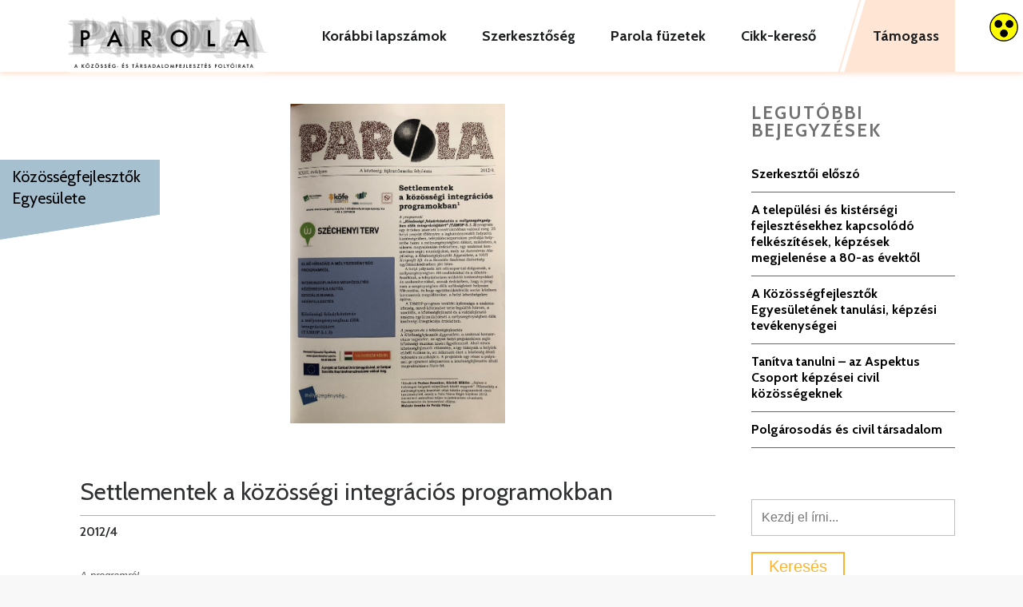

--- FILE ---
content_type: text/html; charset=UTF-8
request_url: https://kofe.hu/parola/parola-folyoirat/settlementek-a-kozossegi-integracios-programokban/
body_size: 138986
content:
<!DOCTYPE html>
<html lang="hu">
<head>
		<link rel="pingback" href="https://kofe.hu/parola/xmlrpc.php">
		<meta name='robots' content='index, follow, max-image-preview:large, max-snippet:-1, max-video-preview:-1' />

	<!-- This site is optimized with the Yoast SEO plugin v26.7 - https://yoast.com/wordpress/plugins/seo/ -->
	<title>Settlementek a közösségi integrációs programokban - Parola Folyóirat</title>
	<link rel="canonical" href="https://kofe.hu/parola/parola-folyoirat/settlementek-a-kozossegi-integracios-programokban/" />
	<meta property="og:locale" content="hu_HU" />
	<meta property="og:type" content="article" />
	<meta property="og:title" content="Settlementek a közösségi integrációs programokban - Parola Folyóirat" />
	<meta property="og:description" content="A programról Részletek Farkas Zsombor, Kóródi Miklós: „Sajnos a hátrányos helyzetű települések között vagyunk”. Pillanatkép a mélyszegénység kezelését célzó lokális programokról című tanulmányból, amely a Falu Város Régió folyóirat 2012. decemberi számában teljes terjedelemben olvasható; Szerkesztette és bevezetővel ellátta: Molnár Aranka és Peták Péter A „Közösségi felzárkóztatás a mélyszegénységben élők integrációjáért” (TÁMOP-5.1.3) program egy érdekes kísérleti konstrukcióban valósul [&hellip;]" />
	<meta property="og:url" content="https://kofe.hu/parola/parola-folyoirat/settlementek-a-kozossegi-integracios-programokban/" />
	<meta property="og:site_name" content="Parola Folyóirat" />
	<meta property="article:published_time" content="2020-06-25T06:48:38+00:00" />
	<meta property="article:modified_time" content="2020-07-30T11:22:26+00:00" />
	<meta property="og:image" content="https://kofe.hu/parola/wp-content/uploads/2020/07/12.4.jpeg" />
	<meta property="og:image:width" content="1258" />
	<meta property="og:image:height" content="1873" />
	<meta property="og:image:type" content="image/jpeg" />
	<meta name="author" content="Közösségfejlesztők Egyesülete" />
	<meta name="twitter:card" content="summary_large_image" />
	<meta name="twitter:label1" content="Szerző:" />
	<meta name="twitter:data1" content="Közösségfejlesztők Egyesülete" />
	<meta name="twitter:label2" content="Becsült olvasási idő" />
	<meta name="twitter:data2" content="26 perc" />
	<meta name="twitter:label3" content="Written by" />
	<meta name="twitter:data3" content="Közösségfejlesztők Egyesülete" />
	<script type="application/ld+json" class="yoast-schema-graph">{"@context":"https://schema.org","@graph":[{"@type":"Article","@id":"https://kofe.hu/parola/parola-folyoirat/settlementek-a-kozossegi-integracios-programokban/#article","isPartOf":{"@id":"https://kofe.hu/parola/parola-folyoirat/settlementek-a-kozossegi-integracios-programokban/"},"author":[{"@id":"https://kofe.hu/parola/#/schema/person/7bdce2ddb2f30999b64f45a30cf5f7bb"}],"headline":"Settlementek a közösségi integrációs programokban","datePublished":"2020-06-25T06:48:38+00:00","dateModified":"2020-07-30T11:22:26+00:00","mainEntityOfPage":{"@id":"https://kofe.hu/parola/parola-folyoirat/settlementek-a-kozossegi-integracios-programokban/"},"wordCount":5128,"commentCount":0,"image":{"@id":"https://kofe.hu/parola/parola-folyoirat/settlementek-a-kozossegi-integracios-programokban/#primaryimage"},"thumbnailUrl":"https://kofe.hu/parola/wp-content/uploads/2020/07/12.4.jpeg","articleSection":["Parola 2012/4","Parola Folyóirat","Repertórium"],"inLanguage":"hu","potentialAction":[{"@type":"CommentAction","name":"Comment","target":["https://kofe.hu/parola/parola-folyoirat/settlementek-a-kozossegi-integracios-programokban/#respond"]}]},{"@type":"WebPage","@id":"https://kofe.hu/parola/parola-folyoirat/settlementek-a-kozossegi-integracios-programokban/","url":"https://kofe.hu/parola/parola-folyoirat/settlementek-a-kozossegi-integracios-programokban/","name":"Settlementek a közösségi integrációs programokban - Parola Folyóirat","isPartOf":{"@id":"https://kofe.hu/parola/#website"},"primaryImageOfPage":{"@id":"https://kofe.hu/parola/parola-folyoirat/settlementek-a-kozossegi-integracios-programokban/#primaryimage"},"image":{"@id":"https://kofe.hu/parola/parola-folyoirat/settlementek-a-kozossegi-integracios-programokban/#primaryimage"},"thumbnailUrl":"https://kofe.hu/parola/wp-content/uploads/2020/07/12.4.jpeg","datePublished":"2020-06-25T06:48:38+00:00","dateModified":"2020-07-30T11:22:26+00:00","author":{"@id":"https://kofe.hu/parola/#/schema/person/7bdce2ddb2f30999b64f45a30cf5f7bb"},"breadcrumb":{"@id":"https://kofe.hu/parola/parola-folyoirat/settlementek-a-kozossegi-integracios-programokban/#breadcrumb"},"inLanguage":"hu","potentialAction":[{"@type":"ReadAction","target":["https://kofe.hu/parola/parola-folyoirat/settlementek-a-kozossegi-integracios-programokban/"]}]},{"@type":"ImageObject","inLanguage":"hu","@id":"https://kofe.hu/parola/parola-folyoirat/settlementek-a-kozossegi-integracios-programokban/#primaryimage","url":"https://kofe.hu/parola/wp-content/uploads/2020/07/12.4.jpeg","contentUrl":"https://kofe.hu/parola/wp-content/uploads/2020/07/12.4.jpeg","width":1258,"height":1873},{"@type":"BreadcrumbList","@id":"https://kofe.hu/parola/parola-folyoirat/settlementek-a-kozossegi-integracios-programokban/#breadcrumb","itemListElement":[{"@type":"ListItem","position":1,"name":"Home","item":"https://kofe.hu/parola/"},{"@type":"ListItem","position":2,"name":"Settlementek a közösségi integrációs programokban"}]},{"@type":"WebSite","@id":"https://kofe.hu/parola/#website","url":"https://kofe.hu/parola/","name":"Parola Folyóirat","description":"","potentialAction":[{"@type":"SearchAction","target":{"@type":"EntryPoint","urlTemplate":"https://kofe.hu/parola/?s={search_term_string}"},"query-input":{"@type":"PropertyValueSpecification","valueRequired":true,"valueName":"search_term_string"}}],"inLanguage":"hu"},{"@type":"Person","@id":"https://kofe.hu/parola/#/schema/person/7bdce2ddb2f30999b64f45a30cf5f7bb","name":"Közösségfejlesztők Egyesülete","image":{"@type":"ImageObject","inLanguage":"hu","@id":"https://kofe.hu/parola/#/schema/person/image/23494c9101089ad44ae88ce9d2f56aac","url":"https://secure.gravatar.com/avatar/?s=96&d=mm&r=g","contentUrl":"https://secure.gravatar.com/avatar/?s=96&d=mm&r=g","caption":"Közösségfejlesztők Egyesülete"},"url":"https://kofe.hu/parola/szerzok/kozossegfejlesztok-egyesulete/"}]}</script>
	<!-- / Yoast SEO plugin. -->


<link rel='dns-prefetch' href='//cdn.datatables.net' />
<link rel='dns-prefetch' href='//fonts.googleapis.com' />
<link rel="alternate" type="application/rss+xml" title="Parola Folyóirat &raquo; hírcsatorna" href="https://kofe.hu/parola/feed/" />
<link rel="alternate" type="application/rss+xml" title="Parola Folyóirat &raquo; hozzászólás hírcsatorna" href="https://kofe.hu/parola/comments/feed/" />
<link rel="alternate" type="application/rss+xml" title="Parola Folyóirat &raquo; Settlementek a közösségi integrációs programokban hozzászólás hírcsatorna" href="https://kofe.hu/parola/parola-folyoirat/settlementek-a-kozossegi-integracios-programokban/feed/" />
<link rel="alternate" title="oEmbed (JSON)" type="application/json+oembed" href="https://kofe.hu/parola/wp-json/oembed/1.0/embed?url=https%3A%2F%2Fkofe.hu%2Fparola%2Fparola-folyoirat%2Fsettlementek-a-kozossegi-integracios-programokban%2F" />
<link rel="alternate" title="oEmbed (XML)" type="text/xml+oembed" href="https://kofe.hu/parola/wp-json/oembed/1.0/embed?url=https%3A%2F%2Fkofe.hu%2Fparola%2Fparola-folyoirat%2Fsettlementek-a-kozossegi-integracios-programokban%2F&#038;format=xml" />
<style id='wp-img-auto-sizes-contain-inline-css' type='text/css'>
img:is([sizes=auto i],[sizes^="auto," i]){contain-intrinsic-size:3000px 1500px}
/*# sourceURL=wp-img-auto-sizes-contain-inline-css */
</style>
<style id='wp-emoji-styles-inline-css' type='text/css'>

	img.wp-smiley, img.emoji {
		display: inline !important;
		border: none !important;
		box-shadow: none !important;
		height: 1em !important;
		width: 1em !important;
		margin: 0 0.07em !important;
		vertical-align: -0.1em !important;
		background: none !important;
		padding: 0 !important;
	}
/*# sourceURL=wp-emoji-styles-inline-css */
</style>
<style id='wp-block-library-inline-css' type='text/css'>
:root{--wp-block-synced-color:#7a00df;--wp-block-synced-color--rgb:122,0,223;--wp-bound-block-color:var(--wp-block-synced-color);--wp-editor-canvas-background:#ddd;--wp-admin-theme-color:#007cba;--wp-admin-theme-color--rgb:0,124,186;--wp-admin-theme-color-darker-10:#006ba1;--wp-admin-theme-color-darker-10--rgb:0,107,160.5;--wp-admin-theme-color-darker-20:#005a87;--wp-admin-theme-color-darker-20--rgb:0,90,135;--wp-admin-border-width-focus:2px}@media (min-resolution:192dpi){:root{--wp-admin-border-width-focus:1.5px}}.wp-element-button{cursor:pointer}:root .has-very-light-gray-background-color{background-color:#eee}:root .has-very-dark-gray-background-color{background-color:#313131}:root .has-very-light-gray-color{color:#eee}:root .has-very-dark-gray-color{color:#313131}:root .has-vivid-green-cyan-to-vivid-cyan-blue-gradient-background{background:linear-gradient(135deg,#00d084,#0693e3)}:root .has-purple-crush-gradient-background{background:linear-gradient(135deg,#34e2e4,#4721fb 50%,#ab1dfe)}:root .has-hazy-dawn-gradient-background{background:linear-gradient(135deg,#faaca8,#dad0ec)}:root .has-subdued-olive-gradient-background{background:linear-gradient(135deg,#fafae1,#67a671)}:root .has-atomic-cream-gradient-background{background:linear-gradient(135deg,#fdd79a,#004a59)}:root .has-nightshade-gradient-background{background:linear-gradient(135deg,#330968,#31cdcf)}:root .has-midnight-gradient-background{background:linear-gradient(135deg,#020381,#2874fc)}:root{--wp--preset--font-size--normal:16px;--wp--preset--font-size--huge:42px}.has-regular-font-size{font-size:1em}.has-larger-font-size{font-size:2.625em}.has-normal-font-size{font-size:var(--wp--preset--font-size--normal)}.has-huge-font-size{font-size:var(--wp--preset--font-size--huge)}.has-text-align-center{text-align:center}.has-text-align-left{text-align:left}.has-text-align-right{text-align:right}.has-fit-text{white-space:nowrap!important}#end-resizable-editor-section{display:none}.aligncenter{clear:both}.items-justified-left{justify-content:flex-start}.items-justified-center{justify-content:center}.items-justified-right{justify-content:flex-end}.items-justified-space-between{justify-content:space-between}.screen-reader-text{border:0;clip-path:inset(50%);height:1px;margin:-1px;overflow:hidden;padding:0;position:absolute;width:1px;word-wrap:normal!important}.screen-reader-text:focus{background-color:#ddd;clip-path:none;color:#444;display:block;font-size:1em;height:auto;left:5px;line-height:normal;padding:15px 23px 14px;text-decoration:none;top:5px;width:auto;z-index:100000}html :where(.has-border-color){border-style:solid}html :where([style*=border-top-color]){border-top-style:solid}html :where([style*=border-right-color]){border-right-style:solid}html :where([style*=border-bottom-color]){border-bottom-style:solid}html :where([style*=border-left-color]){border-left-style:solid}html :where([style*=border-width]){border-style:solid}html :where([style*=border-top-width]){border-top-style:solid}html :where([style*=border-right-width]){border-right-style:solid}html :where([style*=border-bottom-width]){border-bottom-style:solid}html :where([style*=border-left-width]){border-left-style:solid}html :where(img[class*=wp-image-]){height:auto;max-width:100%}:where(figure){margin:0 0 1em}html :where(.is-position-sticky){--wp-admin--admin-bar--position-offset:var(--wp-admin--admin-bar--height,0px)}@media screen and (max-width:600px){html :where(.is-position-sticky){--wp-admin--admin-bar--position-offset:0px}}

/*# sourceURL=wp-block-library-inline-css */
</style><style id='global-styles-inline-css' type='text/css'>
:root{--wp--preset--aspect-ratio--square: 1;--wp--preset--aspect-ratio--4-3: 4/3;--wp--preset--aspect-ratio--3-4: 3/4;--wp--preset--aspect-ratio--3-2: 3/2;--wp--preset--aspect-ratio--2-3: 2/3;--wp--preset--aspect-ratio--16-9: 16/9;--wp--preset--aspect-ratio--9-16: 9/16;--wp--preset--color--black: #000000;--wp--preset--color--cyan-bluish-gray: #abb8c3;--wp--preset--color--white: #ffffff;--wp--preset--color--pale-pink: #f78da7;--wp--preset--color--vivid-red: #cf2e2e;--wp--preset--color--luminous-vivid-orange: #ff6900;--wp--preset--color--luminous-vivid-amber: #fcb900;--wp--preset--color--light-green-cyan: #7bdcb5;--wp--preset--color--vivid-green-cyan: #00d084;--wp--preset--color--pale-cyan-blue: #8ed1fc;--wp--preset--color--vivid-cyan-blue: #0693e3;--wp--preset--color--vivid-purple: #9b51e0;--wp--preset--gradient--vivid-cyan-blue-to-vivid-purple: linear-gradient(135deg,rgb(6,147,227) 0%,rgb(155,81,224) 100%);--wp--preset--gradient--light-green-cyan-to-vivid-green-cyan: linear-gradient(135deg,rgb(122,220,180) 0%,rgb(0,208,130) 100%);--wp--preset--gradient--luminous-vivid-amber-to-luminous-vivid-orange: linear-gradient(135deg,rgb(252,185,0) 0%,rgb(255,105,0) 100%);--wp--preset--gradient--luminous-vivid-orange-to-vivid-red: linear-gradient(135deg,rgb(255,105,0) 0%,rgb(207,46,46) 100%);--wp--preset--gradient--very-light-gray-to-cyan-bluish-gray: linear-gradient(135deg,rgb(238,238,238) 0%,rgb(169,184,195) 100%);--wp--preset--gradient--cool-to-warm-spectrum: linear-gradient(135deg,rgb(74,234,220) 0%,rgb(151,120,209) 20%,rgb(207,42,186) 40%,rgb(238,44,130) 60%,rgb(251,105,98) 80%,rgb(254,248,76) 100%);--wp--preset--gradient--blush-light-purple: linear-gradient(135deg,rgb(255,206,236) 0%,rgb(152,150,240) 100%);--wp--preset--gradient--blush-bordeaux: linear-gradient(135deg,rgb(254,205,165) 0%,rgb(254,45,45) 50%,rgb(107,0,62) 100%);--wp--preset--gradient--luminous-dusk: linear-gradient(135deg,rgb(255,203,112) 0%,rgb(199,81,192) 50%,rgb(65,88,208) 100%);--wp--preset--gradient--pale-ocean: linear-gradient(135deg,rgb(255,245,203) 0%,rgb(182,227,212) 50%,rgb(51,167,181) 100%);--wp--preset--gradient--electric-grass: linear-gradient(135deg,rgb(202,248,128) 0%,rgb(113,206,126) 100%);--wp--preset--gradient--midnight: linear-gradient(135deg,rgb(2,3,129) 0%,rgb(40,116,252) 100%);--wp--preset--font-size--small: 13px;--wp--preset--font-size--medium: 20px;--wp--preset--font-size--large: 36px;--wp--preset--font-size--x-large: 42px;--wp--preset--spacing--20: 0.44rem;--wp--preset--spacing--30: 0.67rem;--wp--preset--spacing--40: 1rem;--wp--preset--spacing--50: 1.5rem;--wp--preset--spacing--60: 2.25rem;--wp--preset--spacing--70: 3.38rem;--wp--preset--spacing--80: 5.06rem;--wp--preset--shadow--natural: 6px 6px 9px rgba(0, 0, 0, 0.2);--wp--preset--shadow--deep: 12px 12px 50px rgba(0, 0, 0, 0.4);--wp--preset--shadow--sharp: 6px 6px 0px rgba(0, 0, 0, 0.2);--wp--preset--shadow--outlined: 6px 6px 0px -3px rgb(255, 255, 255), 6px 6px rgb(0, 0, 0);--wp--preset--shadow--crisp: 6px 6px 0px rgb(0, 0, 0);}:where(.is-layout-flex){gap: 0.5em;}:where(.is-layout-grid){gap: 0.5em;}body .is-layout-flex{display: flex;}.is-layout-flex{flex-wrap: wrap;align-items: center;}.is-layout-flex > :is(*, div){margin: 0;}body .is-layout-grid{display: grid;}.is-layout-grid > :is(*, div){margin: 0;}:where(.wp-block-columns.is-layout-flex){gap: 2em;}:where(.wp-block-columns.is-layout-grid){gap: 2em;}:where(.wp-block-post-template.is-layout-flex){gap: 1.25em;}:where(.wp-block-post-template.is-layout-grid){gap: 1.25em;}.has-black-color{color: var(--wp--preset--color--black) !important;}.has-cyan-bluish-gray-color{color: var(--wp--preset--color--cyan-bluish-gray) !important;}.has-white-color{color: var(--wp--preset--color--white) !important;}.has-pale-pink-color{color: var(--wp--preset--color--pale-pink) !important;}.has-vivid-red-color{color: var(--wp--preset--color--vivid-red) !important;}.has-luminous-vivid-orange-color{color: var(--wp--preset--color--luminous-vivid-orange) !important;}.has-luminous-vivid-amber-color{color: var(--wp--preset--color--luminous-vivid-amber) !important;}.has-light-green-cyan-color{color: var(--wp--preset--color--light-green-cyan) !important;}.has-vivid-green-cyan-color{color: var(--wp--preset--color--vivid-green-cyan) !important;}.has-pale-cyan-blue-color{color: var(--wp--preset--color--pale-cyan-blue) !important;}.has-vivid-cyan-blue-color{color: var(--wp--preset--color--vivid-cyan-blue) !important;}.has-vivid-purple-color{color: var(--wp--preset--color--vivid-purple) !important;}.has-black-background-color{background-color: var(--wp--preset--color--black) !important;}.has-cyan-bluish-gray-background-color{background-color: var(--wp--preset--color--cyan-bluish-gray) !important;}.has-white-background-color{background-color: var(--wp--preset--color--white) !important;}.has-pale-pink-background-color{background-color: var(--wp--preset--color--pale-pink) !important;}.has-vivid-red-background-color{background-color: var(--wp--preset--color--vivid-red) !important;}.has-luminous-vivid-orange-background-color{background-color: var(--wp--preset--color--luminous-vivid-orange) !important;}.has-luminous-vivid-amber-background-color{background-color: var(--wp--preset--color--luminous-vivid-amber) !important;}.has-light-green-cyan-background-color{background-color: var(--wp--preset--color--light-green-cyan) !important;}.has-vivid-green-cyan-background-color{background-color: var(--wp--preset--color--vivid-green-cyan) !important;}.has-pale-cyan-blue-background-color{background-color: var(--wp--preset--color--pale-cyan-blue) !important;}.has-vivid-cyan-blue-background-color{background-color: var(--wp--preset--color--vivid-cyan-blue) !important;}.has-vivid-purple-background-color{background-color: var(--wp--preset--color--vivid-purple) !important;}.has-black-border-color{border-color: var(--wp--preset--color--black) !important;}.has-cyan-bluish-gray-border-color{border-color: var(--wp--preset--color--cyan-bluish-gray) !important;}.has-white-border-color{border-color: var(--wp--preset--color--white) !important;}.has-pale-pink-border-color{border-color: var(--wp--preset--color--pale-pink) !important;}.has-vivid-red-border-color{border-color: var(--wp--preset--color--vivid-red) !important;}.has-luminous-vivid-orange-border-color{border-color: var(--wp--preset--color--luminous-vivid-orange) !important;}.has-luminous-vivid-amber-border-color{border-color: var(--wp--preset--color--luminous-vivid-amber) !important;}.has-light-green-cyan-border-color{border-color: var(--wp--preset--color--light-green-cyan) !important;}.has-vivid-green-cyan-border-color{border-color: var(--wp--preset--color--vivid-green-cyan) !important;}.has-pale-cyan-blue-border-color{border-color: var(--wp--preset--color--pale-cyan-blue) !important;}.has-vivid-cyan-blue-border-color{border-color: var(--wp--preset--color--vivid-cyan-blue) !important;}.has-vivid-purple-border-color{border-color: var(--wp--preset--color--vivid-purple) !important;}.has-vivid-cyan-blue-to-vivid-purple-gradient-background{background: var(--wp--preset--gradient--vivid-cyan-blue-to-vivid-purple) !important;}.has-light-green-cyan-to-vivid-green-cyan-gradient-background{background: var(--wp--preset--gradient--light-green-cyan-to-vivid-green-cyan) !important;}.has-luminous-vivid-amber-to-luminous-vivid-orange-gradient-background{background: var(--wp--preset--gradient--luminous-vivid-amber-to-luminous-vivid-orange) !important;}.has-luminous-vivid-orange-to-vivid-red-gradient-background{background: var(--wp--preset--gradient--luminous-vivid-orange-to-vivid-red) !important;}.has-very-light-gray-to-cyan-bluish-gray-gradient-background{background: var(--wp--preset--gradient--very-light-gray-to-cyan-bluish-gray) !important;}.has-cool-to-warm-spectrum-gradient-background{background: var(--wp--preset--gradient--cool-to-warm-spectrum) !important;}.has-blush-light-purple-gradient-background{background: var(--wp--preset--gradient--blush-light-purple) !important;}.has-blush-bordeaux-gradient-background{background: var(--wp--preset--gradient--blush-bordeaux) !important;}.has-luminous-dusk-gradient-background{background: var(--wp--preset--gradient--luminous-dusk) !important;}.has-pale-ocean-gradient-background{background: var(--wp--preset--gradient--pale-ocean) !important;}.has-electric-grass-gradient-background{background: var(--wp--preset--gradient--electric-grass) !important;}.has-midnight-gradient-background{background: var(--wp--preset--gradient--midnight) !important;}.has-small-font-size{font-size: var(--wp--preset--font-size--small) !important;}.has-medium-font-size{font-size: var(--wp--preset--font-size--medium) !important;}.has-large-font-size{font-size: var(--wp--preset--font-size--large) !important;}.has-x-large-font-size{font-size: var(--wp--preset--font-size--x-large) !important;}
/*# sourceURL=global-styles-inline-css */
</style>

<style id='classic-theme-styles-inline-css' type='text/css'>
/*! This file is auto-generated */
.wp-block-button__link{color:#fff;background-color:#32373c;border-radius:9999px;box-shadow:none;text-decoration:none;padding:calc(.667em + 2px) calc(1.333em + 2px);font-size:1.125em}.wp-block-file__button{background:#32373c;color:#fff;text-decoration:none}
/*# sourceURL=/wp-includes/css/classic-themes.min.css */
</style>
<link rel='stylesheet' id='contact-form-7-css' href='https://kofe.hu/parola/wp-content/plugins/contact-form-7/includes/css/styles.css?ver=6.1.4' type='text/css' media='all' />
<link rel='stylesheet' id='child-datatable-ui-css' href='//cdn.datatables.net/1.10.19/css/jquery.dataTables.min.css?ver=6.9' type='text/css' media='all' />
<link rel='stylesheet' id='parola_style-css' href='https://kofe.hu/parola/wp-content/plugins/parola/assets/parola_style.css?ver=6.9' type='text/css' media='all' />
<link rel='stylesheet' id='rs-plugin-settings-css' href='https://kofe.hu/parola/wp-content/plugins/revslider/public/assets/css/rs6.css?ver=6.2.23' type='text/css' media='all' />
<style id='rs-plugin-settings-inline-css' type='text/css'>
#rs-demo-id {}
/*# sourceURL=rs-plugin-settings-inline-css */
</style>
<link rel='stylesheet' id='wpah-front-styles-css' href='https://kofe.hu/parola/wp-content/plugins/wp-accessibility-helper/assets/css/wp-accessibility-helper.min.css?ver=0.5.9.4' type='text/css' media='all' />
<link rel='stylesheet' id='fevr-main-styles-css' href='https://kofe.hu/parola/wp-content/themes/fevr/css/style.css?ver=1.3.0.2' type='text/css' media='all' />
<style id='fevr-main-styles-inline-css' type='text/css'>
.luv-testimonials.has-image.has-arrow .luv-testimonials-content:after{border-top-color:#58a4b0;}.wc-style-5 ul.products li .product-wrapper .item-wrapper > a:hover, #content-wrapper .masonry-standard article.hentry .post-meta-cat.post-meta span > *:hover, #content-wrapper .timeline article.hentry .post-meta-cat.post-meta span > *:hover, .btn:active, .luv-testimonials.has-image .luv-testimonials-content, .social-share-container .luv-social-buttons a.luv-liked span,.social-share-container .luv-social-buttons a.luv-liked:hover span, .social-share-container .luv-social-buttons a.luv-liked,.social-share-container .luv-social-buttons a.luv-liked:hover,.style-cross .nav-menu > li > a > span:nth-child(1):before, .style-cross .nav-menu > li > a > span:nth-child(1):after, .style-expand-center .nav-menu > li > a > span:nth-child(1):after, .style-expand-left .nav-menu > li > a > span:nth-child(1):after, .style-bottom-border .nav-menu > li > a > span:nth-child(1):after, .widget_price_filter .price_slider_amount .button:hover, .widget_product_search input[type="submit"]:hover , .woocommerce .product .onsale , .woocommerce .product-wrapper .luv-wc-btn:hover , .wc-style-1 ul.products li > .title-wrapper .button .btn-cart-text,.wc-style-1 ul.products li > .meta-wrapper .button .btn-cart-text , .woocommerce .product-add-to-cart-container .add-to-cart-inner .single_add_to_cart_button , .widget_price_filter .ui-slider .ui-slider-range ,  .nav-cart span[data-count]:after , .nav-cart-list .widget_shopping_cart_content a.remove , .photo-reviews-container article.hentry .photo-review-overlay , .photo-review-popup #photo-review-upload-form:hover, .photo-review-popup #photo-review-upload-form.active-field , .masonry-style-title-bottom .post-content , #top-bar , #off-canvas-menu , .comment-body .reply a:hover , .comment-navigation a:hover , .bbp-pagination-links .page-numbers:hover, .bbp-pagination-links .page-numbers.current,.page-numbers .page-numbers:hover,.page-numbers .page-numbers.current,.pagination-container .page-numbers:hover,.pagination-container .page-numbers.current , article.hentry .mejs-controls .mejs-time-rail .mejs-time-current , article.hentry .mejs-controls .mejs-horizontal-volume-slider .mejs-horizontal-volume-current , article.hentry.luv_portfolio .portfolio-overlay , .btn:hover , .pricing-table-colorful .pricing-table-item , .pricing-table-action , .icon-box.icon-box-circle:hover .icon-box-icon, .icon-box.icon-box-square:hover .icon-box-icon, .luv-dropcaps.luv-dropcaps-rounded , .luv-dropcaps.luv-dropcaps-square, .luv-accordion .luv-accordion-item.accordion-item-active > a, mark{background-color:#58a4b0;}.post-meta .luv-social-buttons a.luv-like::before, .post-title .luv-social-buttons a.luv-like:before, .post-meta-bottom .luv-social-buttons a.luv-like:before, .post-meta .luv-social-buttons a.luv-like:hover i, .post-meta .luv-social-buttons a.luv-like.luv-liked i, .post-title .luv-social-buttons a.luv-like:hover i, .post-title .luv-social-buttons a.luv-like.luv-liked i, .post-meta-bottom .luv-social-buttons a.luv-like:hover i, .post-meta-bottom .luv-social-buttons a.luv-like.luv-liked i, .woocommerce-account .woocommerce-MyAccount-navigation>ul li.is-active a,.woocommerce-account .woocommerce-MyAccount-navigation>ul li a:hover,.luv-breadcrumbs a:hover, .post-meta .luv-social-buttons a.luv-like:hover i,.post-meta .luv-social-buttons a.luv-like.luv-liked i,.post-meta .luv-social-buttons a.luv-like:before,.social-share-container .luv-social-buttons a.luv-like:before, .post-meta .luv-social-buttons a i, #bbpress-forums .bbp-forum-title:hover,#bbpress-forums .bbp-topic-permalink:hover , .woocommerce .star-rating span:before , .woocommerce .price , p.stars a.star-1:hover:after, p.stars a.star-1.active:after, p.stars a.star-2:hover:after, p.stars a.star-2.active:after, p.stars a.star-3:hover:after, p.stars a.star-3.active:after, p.stars a.star-4:hover:after, p.stars a.star-4.active:after, p.stars a.star-5:hover:after, p.stars a.star-5.active:after , .nav-cart-list .widget_shopping_cart_content .cart_list a , .nav-cart-list.cart-style-2 .cart_list a:hover, a, body:not([data-header-position="left"]) .nav-menu .l-megamenu .l-megamenu-widget a:hover , [data-mobile-nav-position="left"] #mobile-nav .mobile-nav-trigger:hover , #mobile-nav ul a:hover , #mobile-nav ul li.current-menu-item a , #mobile-nav ul .submenu-opened > a , #mobile-nav-search .mobile-nav-search-trigger:hover , .social-share-container .luv-social-buttons a:hover, #footer-widgets a:hover , .widget li a:hover , .tagcloud a:hover , #wp-calendar tbody td#today , #wp-calendar tbody td a , #wp-calendar tfoot a:hover , article.hentry .post-title a:hover , article.hentry .post-tags a:hover , .pricing-table-price , .pricing-table-colorful .pricing-table-action , .icon-box:hover .icon-box-icon, .luv-tabs ul li.active-tab a , .luv-tabs ul a:hover, .luv-team-member .luv-team-member-social a:hover{color:#58a4b0;}#content-wrapper .masonry-standard article.hentry .post-meta-cat.post-meta span > *:hover, #content-wrapper .timeline article.hentry .post-meta-cat.post-meta span > *:hover, .social-share-container .luv-social-buttons a.luv-liked,.social-share-container .luv-social-buttons a.luv-liked:hover,#bbp-single-user-details #bbp-user-navigation ul li.current , .woocommerce .product .woocommerce-tabs .tabs li.active , .comment-body .reply a:hover , .comment-navigation a:hover, .tagcloud a:hover , footer#footer .tagcloud a:hover , #wp-calendar tbody td:hover , #wp-calendar tbody td#today , article.hentry .post-tags a:hover , .btn:hover , .pricing-table-light .pricing-table-title , .icon-box.icon-box-circle:hover .icon-box-icon:after, .icon-box.icon-box-square:hover .icon-box-icon:after , .luv-tabs ul li.active-tab ,  .luv-tabs.luv-tabs-left ul li.active-tab, .luv-tabs.luv-tabs-right ul li.active-tab ,  .luv-tabs.luv-tabs-right ul li.active-tab, .style-circle .nav-menu > li > a > span:nth-child(1):before, .style-circle .nav-menu > li > a > span:nth-child(1):after{border-color:#58a4b0;}#bbpress-forums ul>.bbp-header, .widget_price_filter .price_slider_amount .button,.widget_product_search input[type="submit"], .woocommerce .product-wrapper .luv-wc-btn, .woocommerce .luv-wc-qty-icons, .wc-style-1 ul.products li>.title-wrapper .button i,.wc-style-1 ul.products li>.meta-wrapper .button i, .wc-style-2 ul.products li>.cart-wrapper a:hover, .woocommerce .wc-style-3 .item-wrapper, .woocommerce .wc-style-3 .product-button-wrapper, .woocommerce-cart .woocommerce>form table thead, .woocommerce-account #main-content table thead, #main-content .woocommerce .shop_table.order_details thead, .widget_products .remove,.widget_shopping_cart .remove,.widget_top_rated_products .remove,.widget_recently_viewed_products .remove,.widget_recent_reviews .remove,.widget_layered_nav .remove, @media (min-width: 769px), .photo-review-popup #photo-review-image-container .photo-review-image-inner .remove-photo-review-image, #masonry-filter.has-background, .nav-menu>li>.sub-menu, .nav-menu>li:not(.l-megamenu) .sub-menu, [data-transparent-menu="false"] .nav-menu>li:hover,[data-transparent-menu="false"] .nav-menu>li.one-page-active,[data-transparent-menu="false"] .nav-menu>li.current-menu-item, [data-transparent-menu="false"][data-header-position="left"] .nav-menu li a:hover, [data-transparent-menu="false"][data-header-position="left"] .nav-menu li.current-menu-item a, #page-bottom-nav, .bbp-pagination-links .page-numbers,.page-numbers .page-numbers,.pagination-container .page-numbers, .posts-container:not(.masonry-meta-overlay) article.hentry.format-quote .post-content,.posts-container:not(.masonry-meta-overlay) article.hentry.format-link .post-content,.posts-container:not(.masonry-meta-overlay) article.hentry.format-status .post-content,.single-post article.hentry.format-quote .post-content,.single-post article.hentry.format-link .post-content,.single-post article.hentry.format-status .post-content, article.hentry .mejs-container,article.hentry .mejs-embed,article.hentry .mejs-embed body,article.hentry .mejs-container .mejs-controls, .btn-full, .pricing-table-dark .pricing-table-item, #instantclick-bar{background-color:#1B1D1F;}.widget_price_filter .price_slider_amount .button,.widget_product_search input[type="submit"], .woocommerce .wc-style-3 .product-details-wrapper .product-categories a, .woocommerce .wc-style-3 .star-rating:before,.woocommerce .wc-style-3 .star-rating span:before, .wc-style-4 ul.products li .price, .wc-style-4 ul.products li .price span, .wc-style-4 ul.products li del span, .wc-style-4 ul.products li .product-wrapper .product-categories a, .wc-style-4 ul.products li .star-rating:before,.wc-style-4 ul.products li .star-rating span:before, .nav-cart-list.cart-style-2, .nav-cart-list.cart-style-2 li, .nav-cart-list.cart-style-2 .cart_list a, a:hover, [data-transparent-menu="false"][data-header-position="left"] .nav-menu>li:hover>a, .nav-menu li a, body[data-header-position="left"] .nav-menu .sub-menu li a, header#main-header .social-media-icons a, .nav-buttons>li>a, #left-header-search:before, #left-header-search input[type="text"], #left-header-search input[type="text"]:-moz-placeholder, #left-header-search input[type="text"]::-moz-placeholder, #left-header-search input[type="text"]:-ms-input-placeholder, #left-header-search input[type="text"]::-webkit-input-placeholder, .comment-body .reply a, .comment-navigation a, .tagcloud a, article.hentry .post-tags a, .posts-container:not(.masonry-meta-overlay) article.hentry.format-quote .post-content:hover,.posts-container:not(.masonry-meta-overlay) article.hentry.format-link .post-content:hover,.posts-container:not(.masonry-meta-overlay) article.hentry.format-status .post-content:hover,.single-post article.hentry.format-quote .post-content:hover,.single-post article.hentry.format-link .post-content:hover,.single-post article.hentry.format-status .post-content:hover, #project-tags li, .btn{color:#1B1D1F;}.woocommerce-cart .cart_totals h2, .comment-body .reply a, .comment-navigation a, .tagcloud a, article.hentry .post-tags a, #project-tags li, .btn, .btn.btn-handdrawn{border-color:#1B1D1F;}#page-header-default .page-header-title, .woocommerce h1.product_title{color:#ffffff;}#content-wrapper{background-color:#ffffff;}body{color:#5d5d5d;}.luv-breadcrumbs.luv-breadcrumbs-bg{background-color:#d89532;}.luv-breadcrumbs{color:#ffffff;}.luv-breadcrumbs{border-color:#8e8e8e;}body{font-family:Cabin;line-height:1.714em;font-weight:400;font-style:normal;font-size:1.6em;}.nav-menu > li, [data-header-position="left"] .nav-menu > li{font-family:Cabin;font-weight:700;font-style:normal;font-size:18px;}.nav-menu .sub-menu li, [data-header-position="default"] .nav-menu .sub-menu li, [data-header-position="left"] .nav-menu .sub-menu li{font-family:Cabin;font-weight:normal;font-style:normal;font-size:16px;}.luv-slider-wrapper .luv-slider-item h3{font-family:Cabin;line-height:1.1em;font-weight:700;font-style:normal;font-size:6.875em;}.luv-slider-wrapper .luv-slider-item .luv-slider-caption{font-family:Poppins;line-height:1em;font-weight:300;font-style:normal;font-size:3.4em;}#page-header-default .page-header-title, .woocommerce h1.page-title{font-family:Cabin;line-height:1.143em;font-weight:700;font-style:normal;font-size:3.8em;}#page-header-custom .page-header-title, .typed-cursor{font-family:Cabin;line-height:1.143em;font-weight:700;font-style:normal;font-size:5.714em;}#page-header-custom .page-header-subtitle{font-family:Cabin;line-height:1.143em;font-weight:normal;font-style:normal;font-size:1.571em;}article.hentry .post-title{font-family:Cabin;line-height:1.267em;font-weight:600;font-style:normal;font-size:2.143em;}article.hentry.luv_portfolio .post-title{font-family:Cabin;line-height:1.267em;font-weight:600;font-style:normal;font-size:1.429em;}.woocommerce ul.products li h3, .woocommerce ul.products li h2{font-family:Cabin;line-height:1.267em;font-weight:500;font-style:normal;font-size:1.429em;}.woocommerce h1.product_title{font-family:Cabin;line-height:1.4em;font-weight:600;font-style:normal;font-size:2.8em;}@media (min-width: 769px) { .photo-reviews-container article.hentry .post-title }{font-family:Cabin;line-height:1.267em;font-weight:600;font-style:normal;font-size:1.429em;}.collections-container article.hentry .post-title{font-family:Cabin;line-height:1.267em;font-weight:600;font-style:normal;font-size:1.429em;}aside#sidebar .widget .widget-title{font-family:Cabin;line-height:1em;font-weight:600;font-style:normal;font-size:1em;}footer#footer .widget .widget-title{font-family:Cabin;line-height:1em;font-weight:600;font-style:normal;font-size:1em;}#overlay-navigation .widget .widget-title{font-family:Cabin;line-height:1em;font-weight:600;font-style:normal;font-size:3em;}#overlay-nav-container ul li{font-family:Cabin;line-height:1.2em;font-weight:700;font-style:normal;font-size:1em;}#off-canvas-menu .widget .widget-title{font-family:Cabin;line-height:1em;font-weight:600;font-style:normal;font-size:1.2em;}.btn{font-family:Cabin;font-weight:600;}blockquote{font-family:Cabin;font-weight:normal;}h1{font-family:Cabin;line-height:1.267em;font-weight:400;font-style:normal;font-size:2.714em;}h2, #respond h3{font-family:Cabin;line-height:1.267em;font-weight:600;font-style:normal;font-size:2.286em;}h3, .vc_pie_chart h4{font-family:Cabin;line-height:1.267em;font-weight:600;font-style:normal;font-size:1.857em;}h4{font-family:Cabin;line-height:1.267em;font-weight:600;font-style:normal;font-size:1.429em;}h5, .woocommerce-account .woocommerce-MyAccount-content legend{font-family:Cabin;line-height:1.267em;font-weight:600;font-style:normal;font-size:1.143em;}h6{font-family:Cabin;line-height:1.267em;font-weight:600;font-style:normal;font-size:1em;}.main-header-logo img{height:70px;}.small-header:not([data-auto-header-skin="true"]) .main-header-logo img{height:65px;}
/*# sourceURL=fevr-main-styles-inline-css */
</style>
<link rel='stylesheet' id='iLightBox-css' href='https://kofe.hu/parola/wp-content/themes/fevr/css/ilightbox.css?ver=1.3.0.2' type='text/css' media='defer' />
<link rel='stylesheet' id='iLightBox-skin-css' href='https://kofe.hu/parola/wp-content/themes/fevr/css/iLightBox/dark-skin/skin.css?ver=1.3.0.2' type='text/css' media='defer' />
<link rel='stylesheet' id='redux-google-fonts-fevr_options-css' href='https://fonts.googleapis.com/css?family=Cabin%3A400%2C700%2C600%2C500%7CPoppins%3A300&#038;subset=latin&#038;ver=1767779600' type='text/css' media='all' />

<link rel='stylesheet' href='https://kofe.hu/parola/wp-content/plugins/luvthemes-core/assets/css/font-awesome-critical.css' type='text/css' media='all' />
<link rel='stylesheet' href='https://kofe.hu/parola/wp-content/plugins/luvthemes-core/assets/css/ionicons-critical.css' type='text/css' media='all' />
<style>@-moz-keyframes loader-color {   100%, 0% {     stroke: #58a4b0; } } @-webkit-keyframes loader-color {   100%, 0% {     stroke: #58a4b0; } } @keyframes loader-color {   100%, 0% {     stroke: #58a4b0; } }#top-bar-icons li:before, #top-bar-menu li:before{background-color:#beffff}.nav-cart-list .widget_shopping_cart_content #mini-cart-button-wrapper .button:hover, .nav-cart-list .widget_shopping_cart_content a.remove{color:#000;}.btn-accent-1, .btn-accent-1:active{background-color:#58a4b0;color:#000 !important;}.nice-select.disabled,.nice-select .option.disabled{color:#8bd7e3}.nice-select .option:hover,.nice-select .option.focus,.nice-select .option.selected.focus{background-color:#25717d}[data-header-position="default"] .nav-menu > li:not(.l-megamenu) > .sub-menu li{border-color:#353739}.nav-menu .sub-menu li:hover{background-color:#000000}.woocommerce .wc-style-3 .product-wrapper .luv-wc-wishlist, .woocommerce .wc-style-3 .product-wrapper .luv-product-quick-view{color:#b4b6b8}.woocommerce .wc-style-3 .product-wrapper .luv-wc-wishlist:hover, .woocommerce .wc-style-3 .product-wrapper .luv-product-quick-view:hover, .woocommerce .wc-style-3 .product-button-wrapper .add_to_cart_button:hover:hover{background-color:#000000}.woocommerce .wc-style-3 .product-button-wrapper .button, .woocommerce .wc-style-3 .product-button-wrapper .add_to_cart_button, .woocommerce .wc-style-3 .product-wrapper .luv-wc-wishlist, .woocommerce .wc-style-3 .item-wrapper h3{border-color:#4e5052}.nav-cart-list .widget_shopping_cart_content #mini-cart-button-wrapper{background-color:#111315}.nav-cart-list .widget_shopping_cart_content #mini-cart-button-wrapper .button{border-color:#4e5052;color:#4e5052;}.btn-accent-1:hover{background-color:#1B1D1F;color:#000 !important;}.vc_custom_1563114816324{background-color: #f8f8f8 !important;}.vc_custom_1569669548369{background: #f7f7f7 url(https://kofe.hu/parola/wp-content/uploads/2019/03/lablec-1.png?id=697) !important;background-position: center !important;background-repeat: no-repeat !important;background-size: cover !important;}.vc_custom_1564768699794{margin-top: 0px !important;background-color: #f8f8f8 !important;}.vc_custom_1563041009800{margin-top: 20px !important;margin-bottom: 20px !important;padding-top: 20px !important;padding-bottom: 20px !important;}.vc_custom_1563887740581{margin-bottom: 0px !important;padding-top: 20px !important;padding-bottom: 20px !important;}.vc_custom_1569669230180{margin-bottom: 0px !important;padding-top: 40px !important;padding-bottom: 0px !important;padding-left: 50px !important;}.vc_custom_1563031002552{margin-bottom: 0px !important;padding-top: 40px !important;padding-bottom: 0px !important;}.vc_custom_1564768826826{margin-bottom: 0px !important;padding-top: 40px !important;padding-right: 50px !important;padding-bottom: 0px !important;}.vc_custom_1564768706042{margin-top: 0px !important;}.vc_custom_1570954778864{background-color: #b0c6d4 !important;}.vc_custom_1564768756584{margin-bottom: 0px !important;} @media(min-width: 769px){html #l-wrapper-inner .luv_dynamic-3f4c1cde{height: 90px}} @media(min-width: 769px){html #l-wrapper-inner .luv_dynamic-a1580450{height: 90px !important;line-height: 90px}}html #page-header-custom .page-header-content.luv_dynamic-a4840be6{font-weight: !important;font-style: !important}html #page-header-custom .page-header-content.luv_dynamic-a4840be6 *{font-weight: !important;font-style: !important}html .luv_dynamic-c4688406{height: 250px; }html .luv_dynamic-aeea482f{background: rgba(132, 169, 192, 0.25);}html .wpb_text_column.wpb_content_element.luv_dynamic-7a01daea{color:#0a0a0a !important}html .wpb_text_column.wpb_content_element.luv_dynamic-7a01daea *{color:#0a0a0a !important}html .wpb_text_column.wpb_content_element.luv_dynamic-7a01daea *:not(.icon-box-icon):not(.luv-message-box-icon){font-size:1em !important;}html .wpb_text_column.wpb_content_element.luv_dynamic-7a01daea a{color:#fcb430 !important} @media(max-width: 459px){html .wpb_text_column.wpb_content_element.luv_dynamic-d1a5af09{font-size:17px !important}} @media(min-width: 460px) and (max-width: 767px){html .wpb_text_column.wpb_content_element.luv_dynamic-1ce8419f{font-size:22px !important}} @media(min-width: 460px) and (max-width: 767px){html .wpb_text_column.wpb_content_element.luv_dynamic-1ce8419f *:not(.icon-box-icon):not(.luv-message-box-icon){font-size:1em !important;}} @media(min-width: 768px){html .wpb_text_column.wpb_content_element.luv_dynamic-78b63557{font-size:26px !important}} @media(min-width: 768px){html .wpb_text_column.wpb_content_element.luv_dynamic-78b63557 *:not(.icon-box-icon):not(.luv-message-box-icon){font-size:1em !important;}}html .wpb_text_column.wpb_content_element.luv_dynamic-32e3d113{color:#707070 !important;font-size:16px !important}html .wpb_text_column.wpb_content_element.luv_dynamic-32e3d113 *{color:#707070 !important}html .wpb_text_column.wpb_content_element.luv_dynamic-32e3d113 *:not(.icon-box-icon):not(.luv-message-box-icon){font-size:1em !important;}html .wpb_text_column.wpb_content_element.luv_dynamic-8709541a{color:#707070 !important}html .wpb_text_column.wpb_content_element.luv_dynamic-8709541a *{color:#707070 !important}html .wpb_text_column.wpb_content_element.luv_dynamic-8709541a *:not(.icon-box-icon):not(.luv-message-box-icon){font-size:1em !important;} @media(max-width: 459px){html .wpb_text_column.wpb_content_element.luv_dynamic-815b14dc{font-size:14px !important}} @media(min-width: 460px) and (max-width: 767px){html .wpb_text_column.wpb_content_element.luv_dynamic-629d527e{font-size:14px !important}} @media(min-width: 460px) and (max-width: 767px){html .wpb_text_column.wpb_content_element.luv_dynamic-629d527e *:not(.icon-box-icon):not(.luv-message-box-icon){font-size:1em !important;}} @media(min-width: 768px){html .wpb_text_column.wpb_content_element.luv_dynamic-6b102185{font-size:16px !important}} @media(min-width: 768px){html .wpb_text_column.wpb_content_element.luv_dynamic-6b102185 *:not(.icon-box-icon):not(.luv-message-box-icon){font-size:1em !important;}}html body .luv_dynamic-5553a09c{font-size:24px}html .wpb_text_column.wpb_content_element.luv_dynamic-7cb6dcb0{color:#eaeaea !important;font-size:16px !important}html .wpb_text_column.wpb_content_element.luv_dynamic-7cb6dcb0 *{color:#eaeaea !important}html .wpb_text_column.wpb_content_element.luv_dynamic-7cb6dcb0 *:not(.icon-box-icon):not(.luv-message-box-icon){font-size:1em !important;}html .wpb_text_column.wpb_content_element.luv_dynamic-7cb6dcb0 a{color:#1b1d1f !important}html .wpb_text_column.wpb_content_element.luv_dynamic-ffcb5839{color:#0a0a0a !important;font-size:16px !important}html .wpb_text_column.wpb_content_element.luv_dynamic-ffcb5839 *{color:#0a0a0a !important}html .wpb_text_column.wpb_content_element.luv_dynamic-ffcb5839 *:not(.icon-box-icon):not(.luv-message-box-icon){font-size:1em !important;}</style><meta charset="UTF-8">
<meta http-equiv="X-UA-Compatible" content="IE=edge">
<meta name="viewport" content="width=device-width, initial-scale=1, maximum-scale=1, user-scalable=0">
<script type="text/javascript" src="https://kofe.hu/parola/wp-includes/js/jquery/jquery.min.js?ver=3.7.1" id="jquery-core-js"></script>
<script type="text/javascript" src="https://kofe.hu/parola/wp-includes/js/jquery/jquery-migrate.min.js?ver=3.4.1" id="jquery-migrate-js"></script>
<script type="text/javascript" src="//cdn.datatables.net/1.10.19/js/jquery.dataTables.min.js?ver=6.9" id="custom-script-datatable-ui-js"></script>
<script type="text/javascript" src="https://kofe.hu/parola/wp-content/plugins/parola//assets/parola_scripts.js?ver=6.9" id="custom-parolascript-js"></script>
<script type="text/javascript" src="https://kofe.hu/parola/wp-content/plugins/revslider/public/assets/js/rbtools.min.js?ver=6.2.23" id="tp-tools-js"></script>
<script type="text/javascript" src="https://kofe.hu/parola/wp-content/plugins/revslider/public/assets/js/rs6.min.js?ver=6.2.23" id="revmin-js"></script>
<script type="text/javascript" src="https://kofe.hu/parola/wp-content/themes/fevr/js/min/modernizr.min.js?ver=1.3.0.2" id="modernizr-js"></script>
<link rel="https://api.w.org/" href="https://kofe.hu/parola/wp-json/" /><link rel="alternate" title="JSON" type="application/json" href="https://kofe.hu/parola/wp-json/wp/v2/posts/2147" /><link rel="EditURI" type="application/rsd+xml" title="RSD" href="https://kofe.hu/parola/xmlrpc.php?rsd" />
<meta name="generator" content="WordPress 6.9" />
<link rel='shortlink' href='https://kofe.hu/parola/?p=2147' />
<script type="text/javascript">//<![CDATA[
  function external_links_in_new_windows_loop() {
    if (!document.links) {
      document.links = document.getElementsByTagName('a');
    }
    var change_link = false;
    var force = '';
    var ignore = '';

    for (var t=0; t<document.links.length; t++) {
      var all_links = document.links[t];
      change_link = false;
      
      if(document.links[t].hasAttribute('onClick') == false) {
        // forced if the address starts with http (or also https), but does not link to the current domain
        if(all_links.href.search(/^http/) != -1 && all_links.href.search('kofe.hu') == -1 && all_links.href.search(/^#/) == -1) {
          // console.log('Changed ' + all_links.href);
          change_link = true;
        }
          
        if(force != '' && all_links.href.search(force) != -1) {
          // forced
          // console.log('force ' + all_links.href);
          change_link = true;
        }
        
        if(ignore != '' && all_links.href.search(ignore) != -1) {
          // console.log('ignore ' + all_links.href);
          // ignored
          change_link = false;
        }

        if(change_link == true) {
          // console.log('Changed ' + all_links.href);
          document.links[t].setAttribute('onClick', 'javascript:window.open(\'' + all_links.href.replace(/'/g, '') + '\', \'_blank\', \'noopener\'); return false;');
          document.links[t].removeAttribute('target');
        }
      }
    }
  }
  
  // Load
  function external_links_in_new_windows_load(func)
  {  
    var oldonload = window.onload;
    if (typeof window.onload != 'function'){
      window.onload = func;
    } else {
      window.onload = function(){
        oldonload();
        func();
      }
    }
  }

  external_links_in_new_windows_load(external_links_in_new_windows_loop);
  //]]></script>


<!-- Meta Pixel Code -->
<script type='text/javascript'>
!function(f,b,e,v,n,t,s){if(f.fbq)return;n=f.fbq=function(){n.callMethod?
n.callMethod.apply(n,arguments):n.queue.push(arguments)};if(!f._fbq)f._fbq=n;
n.push=n;n.loaded=!0;n.version='2.0';n.queue=[];t=b.createElement(e);t.async=!0;
t.src=v;s=b.getElementsByTagName(e)[0];s.parentNode.insertBefore(t,s)}(window,
document,'script','https://connect.facebook.net/en_US/fbevents.js');
</script>
<!-- End Meta Pixel Code -->
<script type='text/javascript'>var url = window.location.origin + '?ob=open-bridge';
            fbq('set', 'openbridge', '342358626998645', url);
fbq('init', '342358626998645', {}, {
    "agent": "wordpress-6.9-4.1.5"
})</script><script type='text/javascript'>
    fbq('track', 'PageView', []);
  </script><meta name="generator" content="Powered by WPBakery Page Builder - drag and drop page builder for WordPress."/>
<meta name="generator" content="Powered by Slider Revolution 6.2.23 - responsive, Mobile-Friendly Slider Plugin for WordPress with comfortable drag and drop interface." />
<script type="text/javascript">function setREVStartSize(e){
			//window.requestAnimationFrame(function() {				 
				window.RSIW = window.RSIW===undefined ? window.innerWidth : window.RSIW;	
				window.RSIH = window.RSIH===undefined ? window.innerHeight : window.RSIH;	
				try {								
					var pw = document.getElementById(e.c).parentNode.offsetWidth,
						newh;
					pw = pw===0 || isNaN(pw) ? window.RSIW : pw;
					e.tabw = e.tabw===undefined ? 0 : parseInt(e.tabw);
					e.thumbw = e.thumbw===undefined ? 0 : parseInt(e.thumbw);
					e.tabh = e.tabh===undefined ? 0 : parseInt(e.tabh);
					e.thumbh = e.thumbh===undefined ? 0 : parseInt(e.thumbh);
					e.tabhide = e.tabhide===undefined ? 0 : parseInt(e.tabhide);
					e.thumbhide = e.thumbhide===undefined ? 0 : parseInt(e.thumbhide);
					e.mh = e.mh===undefined || e.mh=="" || e.mh==="auto" ? 0 : parseInt(e.mh,0);		
					if(e.layout==="fullscreen" || e.l==="fullscreen") 						
						newh = Math.max(e.mh,window.RSIH);					
					else{					
						e.gw = Array.isArray(e.gw) ? e.gw : [e.gw];
						for (var i in e.rl) if (e.gw[i]===undefined || e.gw[i]===0) e.gw[i] = e.gw[i-1];					
						e.gh = e.el===undefined || e.el==="" || (Array.isArray(e.el) && e.el.length==0)? e.gh : e.el;
						e.gh = Array.isArray(e.gh) ? e.gh : [e.gh];
						for (var i in e.rl) if (e.gh[i]===undefined || e.gh[i]===0) e.gh[i] = e.gh[i-1];
											
						var nl = new Array(e.rl.length),
							ix = 0,						
							sl;					
						e.tabw = e.tabhide>=pw ? 0 : e.tabw;
						e.thumbw = e.thumbhide>=pw ? 0 : e.thumbw;
						e.tabh = e.tabhide>=pw ? 0 : e.tabh;
						e.thumbh = e.thumbhide>=pw ? 0 : e.thumbh;					
						for (var i in e.rl) nl[i] = e.rl[i]<window.RSIW ? 0 : e.rl[i];
						sl = nl[0];									
						for (var i in nl) if (sl>nl[i] && nl[i]>0) { sl = nl[i]; ix=i;}															
						var m = pw>(e.gw[ix]+e.tabw+e.thumbw) ? 1 : (pw-(e.tabw+e.thumbw)) / (e.gw[ix]);					
						newh =  (e.gh[ix] * m) + (e.tabh + e.thumbh);
					}				
					if(window.rs_init_css===undefined) window.rs_init_css = document.head.appendChild(document.createElement("style"));					
					document.getElementById(e.c).height = newh+"px";
					window.rs_init_css.innerHTML += "#"+e.c+"_wrapper { height: "+newh+"px }";				
				} catch(e){
					console.log("Failure at Presize of Slider:" + e)
				}					   
			//});
		  };</script>
<noscript><style> .wpb_animate_when_almost_visible { opacity: 1; }</style></noscript>	<link rel='stylesheet' id='child-style-css' href='https://kofe.hu/parola/wp-content/themes/fevr-child/style.css?d=1768956642&#038;ver=1.3.0.2' type='text/css' media='all' />
<link rel='stylesheet' id='js_composer_front-css' href='https://kofe.hu/parola/wp-content/plugins/js_composer/assets/css/js_composer.min.css?ver=6.4.1' type='text/css' media='all' />
</head>
<body data-layout="default" data-header-position="default"  data-transparent-menu="true"  data-top-bar="true" data-sticky-header="true" data-sticky-header-type="always" class="wp-singular post-template-default single single-post postid-2147 single-format-standard wp-theme-fevr wp-child-theme-fevr-child chrome osx wp-accessibility-helper accessibility-contrast_mode_on wah_fstype_rem accessibility-underline-setup accessibility-location-right wpb-js-composer js-comp-ver-6.4.1 vc_responsive">

	<script>
		// Create BP element on the window
		window["bp"] = window["bp"] || function () {
			(window["bp"].q = window["bp"].q || []).push(arguments);
		};
		window["bp"].l = 1 * new Date();

		// Insert a script tag on the top of the head to load bp.js
		scriptElement = document.createElement("script");
		firstScript = document.getElementsByTagName("script")[0];
		scriptElement.async = true;
		scriptElement.src = 'https://pixel.barion.com/bp.js';
		firstScript.parentNode.insertBefore(scriptElement, firstScript);
	
		// Send init event
		bp('init', 'addBarionPixelId', 'BP-Tvg4xDIcnM-88');
	</script>

	<noscript>
		<img height="1" width="1" style="display:none" alt="Barion Pixel" src="https://pixel.barion.com/a.gif?ba_pixel_id='BP-Tvg4xDIcnM-88'&ev=contentView&noscript=1">
	</noscript>
	<div id="fb-root"></div>
<script async defer crossorigin="anonymous" src="https://connect.facebook.net/hu_HU/sdk.js#xfbml=1&version=v3.2&appId=571782176311549&autoLogAppEvents=1"></script>
<!-- Global site tag (gtag.js) - Google Analytics -->
<script async src="https://www.googletagmanager.com/gtag/js?id=UA-144706540-1"></script>
<script>
  window.dataLayer = window.dataLayer || [];
  function gtag(){dataLayer.push(arguments);}
  gtag('js', new Date());

  gtag('config', 'UA-144706540-1');
</script>		<div id="l-wrapper">
		<aside id="top-bar"><div class="container"></div></aside>		<div id="l-wrapper-inner">
									<div id="main-header-outer" class="luv_dynamic-3f4c1cde">			<header id="main-header" class="no-border has-sticky-logo has-mobile-logo luv_dynamic-a1580450" >
				<div class="container">
					<div class="main-header-inner">
						<a href="https://kofe.hu/parola/" title="Parola Folyóirat" class="main-header-logo"><img class="header-logo-default" src="https://kofe.hu/parola/wp-content/uploads/2019/07/logo4-0222.png" alt="Parola Folyóirat" height="70" width=""><img class="header-logo-dark" src="https://kofe.hu/parola/wp-content/uploads/2019/07/logo4-0222.png" alt="Parola Folyóirat" height="70" width=""><img class="header-logo-light" src="https://kofe.hu/parola/wp-content/uploads/2019/07/logo4-0222.png" alt="Parola Folyóirat" height="70" width=""><img class="header-logo-sticky" src="https://kofe.hu/parola/wp-content/uploads/2019/07/logo4-0222.png" alt="Parola Folyóirat" height="70" width=""><img class="header-logo-mobile" src="https://kofe.hu/parola/wp-content/uploads/2019/07/logo4-0222.png" alt="Parola Folyóirat"></a>						<nav id="nav-primary" ><ul id="menu-fomenu" class="nav-menu"><li id="menu-item-25" class="menu-item menu-item-type-post_type menu-item-object-page menu-item-25"><a href="https://kofe.hu/parola/korabbi-lapszamok/"><span>Korábbi lapszámok</span><span class="menu-indicator"><i class="ion-chevron-right"></i></span></a></li>
<li id="menu-item-24" class="menu-item menu-item-type-post_type menu-item-object-page menu-item-24"><a href="https://kofe.hu/parola/szerkesztoseg/"><span>Szerkesztőség</span><span class="menu-indicator"><i class="ion-chevron-right"></i></span></a></li>
<li id="menu-item-23" class="menu-item menu-item-type-post_type menu-item-object-page menu-item-23"><a href="https://kofe.hu/parola/parola-fuzetek/"><span>Parola füzetek</span><span class="menu-indicator"><i class="ion-chevron-right"></i></span></a></li>
<li id="menu-item-22" class="menu-item menu-item-type-post_type menu-item-object-page menu-item-22"><a href="https://kofe.hu/parola/repertorium/"><span>Cikk-kereső</span><span class="menu-indicator"><i class="ion-chevron-right"></i></span></a></li>
<li id="menu-item-239" class="menu-item menu-item-type-post_type menu-item-object-page menu-item-239"><a href="https://kofe.hu/parola/tamogass/"><span>Támogass</span><span class="menu-indicator"><i class="ion-chevron-right"></i></span></a></li>
</ul><ul class="social-media-icons"></ul><ul class="nav-buttons"><li class="nav-icon"><a href="#"><i class="ion-navicon-round"></i></a></li></ul></nav>					</div>
				</div>
						</header>
			</div>						<div id="mobile-nav-overlay"></div>
			<nav id="mobile-nav">	<div id="mobile-nav-inner">		<a href="#" class="mobile-nav-trigger"><i class="ion-close"></i></a><ul><li class="menu-item menu-item-type-post_type menu-item-object-page menu-item-25"><a href="https://kofe.hu/parola/korabbi-lapszamok/">Korábbi lapszámok<span class="menu-indicator"><i class="ion-chevron-down"></i></span></a></li>
<li class="menu-item menu-item-type-post_type menu-item-object-page menu-item-24"><a href="https://kofe.hu/parola/szerkesztoseg/">Szerkesztőség<span class="menu-indicator"><i class="ion-chevron-down"></i></span></a></li>
<li class="menu-item menu-item-type-post_type menu-item-object-page menu-item-23"><a href="https://kofe.hu/parola/parola-fuzetek/">Parola füzetek<span class="menu-indicator"><i class="ion-chevron-down"></i></span></a></li>
<li class="menu-item menu-item-type-post_type menu-item-object-page menu-item-22"><a href="https://kofe.hu/parola/repertorium/">Cikk-kereső<span class="menu-indicator"><i class="ion-chevron-down"></i></span></a></li>
<li class="menu-item menu-item-type-post_type menu-item-object-page menu-item-239"><a href="https://kofe.hu/parola/tamogass/">Támogass<span class="menu-indicator"><i class="ion-chevron-down"></i></span></a></li>
</ul><ul class="social-media-icons"></ul><div id="mobile-nav-search"><span class="mobile-nav-search-title">Gyorshivatkozások</span><div class="menu"><ul>
<li class="page_item page-item-3"><a href="https://kofe.hu/parola/adatkezelesi-tajekoztato/">Adatvédelmi irányelvek</a></li>
<li class="page_item page-item-642"><a href="https://kofe.hu/parola/altalanos-szerzodesi-feltetelek/">Általános szerződési feltételek</a></li>
<li class="page_item page-item-17"><a href="https://kofe.hu/parola/repertorium/">Cikk-kereső</a></li>
<li class="page_item page-item-8828"><a href="https://kofe.hu/parola/fiokom/">Fiókom</a></li>
<li class="page_item page-item-6"><a href="https://kofe.hu/parola/">Főoldal</a></li>
<li class="page_item page-item-226"><a href="https://kofe.hu/parola/impresszum/">Impresszum</a></li>
<li class="page_item page-item-230"><a href="https://kofe.hu/parola/kapcsolat/">Kapcsolat</a></li>
<li class="page_item page-item-11 page_item_has_children"><a href="https://kofe.hu/parola/korabbi-lapszamok/">Korábbi lapszámok</a>
<ul class='children'>
	<li class="page_item page-item-138"><a href="https://kofe.hu/parola/korabbi-lapszamok/a-hely-szelleme-wekerlen/">A hely szelleme Wekerlén</a></li>
	<li class="page_item page-item-136"><a href="https://kofe.hu/parola/korabbi-lapszamok/a-kozossegi-alapu-szolgaltatasok-peldaerteku-gyakorlatai/">A közösségi alapú szolgáltatások  példaértékű gyakorlatai</a></li>
	<li class="page_item page-item-130"><a href="https://kofe.hu/parola/korabbi-lapszamok/a-nyomornegyedekben-rejlo-lehetosegek/">A nyomornegyedekben rejlő lehetőségek</a></li>
	<li class="page_item page-item-140"><a href="https://kofe.hu/parola/korabbi-lapszamok/megjelent-vercseg-ilona-fejezetek-az-europai-kozossegfejlesztes-tortenetebol/">MEGJELENT Vercseg Ilona:  Fejezetek az európai közösségfejlesztés történetéből</a></li>
	<li class="page_item page-item-3399"><a href="https://kofe.hu/parola/korabbi-lapszamok/parola-1990-1/">Parola 1990/1</a></li>
	<li class="page_item page-item-3494"><a href="https://kofe.hu/parola/korabbi-lapszamok/parola-1990-2/">Parola 1990/2</a></li>
	<li class="page_item page-item-3496"><a href="https://kofe.hu/parola/korabbi-lapszamok/parola-1990-3/">Parola 1990/3</a></li>
	<li class="page_item page-item-3498"><a href="https://kofe.hu/parola/korabbi-lapszamok/parola-1990-4/">Parola 1990/4</a></li>
	<li class="page_item page-item-3500"><a href="https://kofe.hu/parola/korabbi-lapszamok/parola-1991-1/">Parola 1991/1</a></li>
	<li class="page_item page-item-3502"><a href="https://kofe.hu/parola/korabbi-lapszamok/parola-1991-2/">Parola 1991/2</a></li>
	<li class="page_item page-item-3504"><a href="https://kofe.hu/parola/korabbi-lapszamok/parola-1991-3/">Parola 1991/3</a></li>
	<li class="page_item page-item-3506"><a href="https://kofe.hu/parola/korabbi-lapszamok/parola-1991-4/">Parola 1991/4</a></li>
	<li class="page_item page-item-3510"><a href="https://kofe.hu/parola/korabbi-lapszamok/parola-1992-1/">Parola 1992/1</a></li>
	<li class="page_item page-item-3512"><a href="https://kofe.hu/parola/korabbi-lapszamok/parola-1992-2/">Parola 1992/2</a></li>
	<li class="page_item page-item-3514"><a href="https://kofe.hu/parola/korabbi-lapszamok/parola-1992-3/">Parola 1992/3</a></li>
	<li class="page_item page-item-3516"><a href="https://kofe.hu/parola/korabbi-lapszamok/parola-1992-4/">Parola 1992/4</a></li>
	<li class="page_item page-item-3518"><a href="https://kofe.hu/parola/korabbi-lapszamok/parola-1993-1/">Parola 1993/1</a></li>
	<li class="page_item page-item-3520"><a href="https://kofe.hu/parola/korabbi-lapszamok/parola-1993-2/">Parola 1993/2</a></li>
	<li class="page_item page-item-3522"><a href="https://kofe.hu/parola/korabbi-lapszamok/parola-1993-3/">Parola 1993/3</a></li>
	<li class="page_item page-item-3524"><a href="https://kofe.hu/parola/korabbi-lapszamok/parola-1993-4/">Parola 1993/4</a></li>
	<li class="page_item page-item-3526"><a href="https://kofe.hu/parola/korabbi-lapszamok/parola-1993-5/">Parola 1993/5</a></li>
	<li class="page_item page-item-3528"><a href="https://kofe.hu/parola/korabbi-lapszamok/parola-1993-6/">Parola 1993/6</a></li>
	<li class="page_item page-item-3530"><a href="https://kofe.hu/parola/korabbi-lapszamok/parola-1994-1/">Parola 1994/1</a></li>
	<li class="page_item page-item-3532"><a href="https://kofe.hu/parola/korabbi-lapszamok/parola-1994-2/">Parola 1994/2</a></li>
	<li class="page_item page-item-3534"><a href="https://kofe.hu/parola/korabbi-lapszamok/parola-1994-3/">Parola 1994/3</a></li>
	<li class="page_item page-item-3536"><a href="https://kofe.hu/parola/korabbi-lapszamok/parola-1994-4/">Parola 1994/4</a></li>
	<li class="page_item page-item-3538"><a href="https://kofe.hu/parola/korabbi-lapszamok/parola-1994-5/">Parola 1994/5</a></li>
	<li class="page_item page-item-3540"><a href="https://kofe.hu/parola/korabbi-lapszamok/parola-1994-6/">Parola 1994/6</a></li>
	<li class="page_item page-item-3542"><a href="https://kofe.hu/parola/korabbi-lapszamok/parola-1995-1/">Parola 1995/1</a></li>
	<li class="page_item page-item-3544"><a href="https://kofe.hu/parola/korabbi-lapszamok/parola-1995-2/">Parola 1995/2</a></li>
	<li class="page_item page-item-3546"><a href="https://kofe.hu/parola/korabbi-lapszamok/parola-1995-3/">Parola 1995/3</a></li>
	<li class="page_item page-item-3548"><a href="https://kofe.hu/parola/korabbi-lapszamok/parola-1995-4/">Parola 1995/4</a></li>
	<li class="page_item page-item-3550"><a href="https://kofe.hu/parola/korabbi-lapszamok/parola-1995-5/">Parola 1995/5</a></li>
	<li class="page_item page-item-3552"><a href="https://kofe.hu/parola/korabbi-lapszamok/parola-1995-6/">Parola 1995/6</a></li>
	<li class="page_item page-item-3554"><a href="https://kofe.hu/parola/korabbi-lapszamok/parola-1996-1/">Parola 1996/1</a></li>
	<li class="page_item page-item-3556"><a href="https://kofe.hu/parola/korabbi-lapszamok/parola-1996-2/">Parola 1996/2</a></li>
	<li class="page_item page-item-3558"><a href="https://kofe.hu/parola/korabbi-lapszamok/parola-1996-3/">Parola 1996/3</a></li>
	<li class="page_item page-item-3560"><a href="https://kofe.hu/parola/korabbi-lapszamok/parola-1996-4/">Parola 1996/4</a></li>
	<li class="page_item page-item-3562"><a href="https://kofe.hu/parola/korabbi-lapszamok/parola-1997-1/">Parola 1997/1</a></li>
	<li class="page_item page-item-3564"><a href="https://kofe.hu/parola/korabbi-lapszamok/parola-1997-2-3/">Parola 1997/2-3</a></li>
	<li class="page_item page-item-3566"><a href="https://kofe.hu/parola/korabbi-lapszamok/parola-1997-4/">Parola 1997/4</a></li>
	<li class="page_item page-item-3568"><a href="https://kofe.hu/parola/korabbi-lapszamok/parola-1998-1/">Parola 1998/1</a></li>
	<li class="page_item page-item-3570"><a href="https://kofe.hu/parola/korabbi-lapszamok/parola-1998-2-3/">Parola 1998/2-3</a></li>
	<li class="page_item page-item-3572"><a href="https://kofe.hu/parola/korabbi-lapszamok/parola-1998-4/">Parola 1998/4</a></li>
	<li class="page_item page-item-3574"><a href="https://kofe.hu/parola/korabbi-lapszamok/parola-1999-1/">Parola 1999/1</a></li>
	<li class="page_item page-item-3576"><a href="https://kofe.hu/parola/korabbi-lapszamok/parola-1999-2/">Parola 1999/2</a></li>
	<li class="page_item page-item-3578"><a href="https://kofe.hu/parola/korabbi-lapszamok/parola-1999-3-4/">Parola 1999/3-4</a></li>
	<li class="page_item page-item-3580"><a href="https://kofe.hu/parola/korabbi-lapszamok/parola-2000-1/">Parola 2000/1</a></li>
	<li class="page_item page-item-3582"><a href="https://kofe.hu/parola/korabbi-lapszamok/parola-2000-2/">Parola 2000/2</a></li>
	<li class="page_item page-item-3584"><a href="https://kofe.hu/parola/korabbi-lapszamok/parola-2000-3/">Parola 2000/3</a></li>
	<li class="page_item page-item-3586"><a href="https://kofe.hu/parola/korabbi-lapszamok/parola-2000-4/">Parola 2000/4</a></li>
	<li class="page_item page-item-3588"><a href="https://kofe.hu/parola/korabbi-lapszamok/parola-2001-1/">Parola 2001/1</a></li>
	<li class="page_item page-item-3590"><a href="https://kofe.hu/parola/korabbi-lapszamok/parola-2001-2/">Parola 2001/2</a></li>
	<li class="page_item page-item-3592"><a href="https://kofe.hu/parola/korabbi-lapszamok/parola-2001-3/">Parola 2001/3</a></li>
	<li class="page_item page-item-3594"><a href="https://kofe.hu/parola/korabbi-lapszamok/parola-2001-4/">Parola 2001/4</a></li>
	<li class="page_item page-item-3596"><a href="https://kofe.hu/parola/korabbi-lapszamok/parola-2002-1/">Parola 2002/1</a></li>
	<li class="page_item page-item-3598"><a href="https://kofe.hu/parola/korabbi-lapszamok/parola-2002-2/">Parola 2002/2</a></li>
	<li class="page_item page-item-3600"><a href="https://kofe.hu/parola/korabbi-lapszamok/parola-2002-3/">Parola 2002/3</a></li>
	<li class="page_item page-item-3602"><a href="https://kofe.hu/parola/korabbi-lapszamok/parola-2002-4/">Parola 2002/4</a></li>
	<li class="page_item page-item-3604"><a href="https://kofe.hu/parola/korabbi-lapszamok/parola-2003-1-2/">Parola 2003/1-2</a></li>
	<li class="page_item page-item-3606"><a href="https://kofe.hu/parola/korabbi-lapszamok/parola-2003-3/">Parola 2003/3</a></li>
	<li class="page_item page-item-3608"><a href="https://kofe.hu/parola/korabbi-lapszamok/parola-2003-4-2004-1/">Parola 2003/4-2004/1</a></li>
	<li class="page_item page-item-3610"><a href="https://kofe.hu/parola/korabbi-lapszamok/parola-2004-2/">Parola 2004/2</a></li>
	<li class="page_item page-item-3612"><a href="https://kofe.hu/parola/korabbi-lapszamok/parola-2004-3/">Parola 2004/3</a></li>
	<li class="page_item page-item-3614"><a href="https://kofe.hu/parola/korabbi-lapszamok/parola-2004-4/">Parola 2004/4</a></li>
	<li class="page_item page-item-3616"><a href="https://kofe.hu/parola/korabbi-lapszamok/parola-2005-1/">Parola 2005/1</a></li>
	<li class="page_item page-item-3618"><a href="https://kofe.hu/parola/korabbi-lapszamok/parola-2005-2/">Parola 2005/2</a></li>
	<li class="page_item page-item-3620"><a href="https://kofe.hu/parola/korabbi-lapszamok/parola-2005-3-4/">Parola 2005/3-4</a></li>
	<li class="page_item page-item-3622"><a href="https://kofe.hu/parola/korabbi-lapszamok/parola-2006-1/">Parola 2006/1</a></li>
	<li class="page_item page-item-3624"><a href="https://kofe.hu/parola/korabbi-lapszamok/parola-2006-2-3/">Parola 2006/2-3</a></li>
	<li class="page_item page-item-3626"><a href="https://kofe.hu/parola/korabbi-lapszamok/parola-2006-4/">Parola 2006/4</a></li>
	<li class="page_item page-item-3628"><a href="https://kofe.hu/parola/korabbi-lapszamok/parola-2006-5/">Parola 2006/5</a></li>
	<li class="page_item page-item-3630"><a href="https://kofe.hu/parola/korabbi-lapszamok/parola-2007-1-2/">Parola 2007/1-2</a></li>
	<li class="page_item page-item-3632"><a href="https://kofe.hu/parola/korabbi-lapszamok/parola-2007-3/">Parola 2007/3</a></li>
	<li class="page_item page-item-3634"><a href="https://kofe.hu/parola/korabbi-lapszamok/parola-2007-4/">Parola 2007/4</a></li>
	<li class="page_item page-item-3636"><a href="https://kofe.hu/parola/korabbi-lapszamok/parola-2007-5/">Parola 2007/5</a></li>
	<li class="page_item page-item-3638"><a href="https://kofe.hu/parola/korabbi-lapszamok/parola-2008-1/">Parola 2008/1</a></li>
	<li class="page_item page-item-3640"><a href="https://kofe.hu/parola/korabbi-lapszamok/parola-2008-2/">Parola 2008/2</a></li>
	<li class="page_item page-item-3642"><a href="https://kofe.hu/parola/korabbi-lapszamok/parola-2008-3/">Parola 2008/3</a></li>
	<li class="page_item page-item-3644"><a href="https://kofe.hu/parola/korabbi-lapszamok/parola-2008-4/">Parola 2008/4</a></li>
	<li class="page_item page-item-3646"><a href="https://kofe.hu/parola/korabbi-lapszamok/parola-2009-1/">Parola 2009/1</a></li>
	<li class="page_item page-item-3648"><a href="https://kofe.hu/parola/korabbi-lapszamok/parola-2009-2/">Parola 2009/2</a></li>
	<li class="page_item page-item-3650"><a href="https://kofe.hu/parola/korabbi-lapszamok/parola-2009-3/">Parola 2009/3</a></li>
	<li class="page_item page-item-3652"><a href="https://kofe.hu/parola/korabbi-lapszamok/parola-2009-4/">Parola 2009/4</a></li>
	<li class="page_item page-item-3654"><a href="https://kofe.hu/parola/korabbi-lapszamok/parola-2010-1/">Parola 2010/1</a></li>
	<li class="page_item page-item-3656"><a href="https://kofe.hu/parola/korabbi-lapszamok/parola-2010-2/">Parola 2010/2</a></li>
	<li class="page_item page-item-3658"><a href="https://kofe.hu/parola/korabbi-lapszamok/parola-2010-3/">Parola 2010/3</a></li>
	<li class="page_item page-item-3660"><a href="https://kofe.hu/parola/korabbi-lapszamok/parola-2010-4/">Parola 2010/4</a></li>
	<li class="page_item page-item-3662"><a href="https://kofe.hu/parola/korabbi-lapszamok/parola-2011-1/">Parola 2011/1</a></li>
	<li class="page_item page-item-3664"><a href="https://kofe.hu/parola/korabbi-lapszamok/parola-2011-2/">Parola 2011/2</a></li>
	<li class="page_item page-item-3666"><a href="https://kofe.hu/parola/korabbi-lapszamok/parola-2011-3/">Parola 2011/3</a></li>
	<li class="page_item page-item-3668"><a href="https://kofe.hu/parola/korabbi-lapszamok/parola-2011-4/">Parola 2011/4</a></li>
	<li class="page_item page-item-3670"><a href="https://kofe.hu/parola/korabbi-lapszamok/parola-2012-1/">Parola 2012/1</a></li>
	<li class="page_item page-item-3672"><a href="https://kofe.hu/parola/korabbi-lapszamok/parola-2012-2/">Parola 2012/2</a></li>
	<li class="page_item page-item-3674"><a href="https://kofe.hu/parola/korabbi-lapszamok/parola-2012-3/">Parola 2012/3</a></li>
	<li class="page_item page-item-3676"><a href="https://kofe.hu/parola/korabbi-lapszamok/parola-2012-4/">Parola 2012/4</a></li>
	<li class="page_item page-item-3734"><a href="https://kofe.hu/parola/korabbi-lapszamok/parola-2013-1/">Parola 2013/1</a></li>
	<li class="page_item page-item-3741"><a href="https://kofe.hu/parola/korabbi-lapszamok/parola-2013-2/">Parola 2013/2</a></li>
	<li class="page_item page-item-3743"><a href="https://kofe.hu/parola/korabbi-lapszamok/parola-2013-3/">Parola 2013/3</a></li>
	<li class="page_item page-item-3745"><a href="https://kofe.hu/parola/korabbi-lapszamok/parola-2013-4/">Parola 2013/4</a></li>
	<li class="page_item page-item-3747"><a href="https://kofe.hu/parola/korabbi-lapszamok/parola-2014-1/">Parola 2014/1</a></li>
	<li class="page_item page-item-3750"><a href="https://kofe.hu/parola/korabbi-lapszamok/parola-2014-2/">Parola 2014/2</a></li>
	<li class="page_item page-item-3753"><a href="https://kofe.hu/parola/korabbi-lapszamok/parola-2014-3/">Parola 2014/3</a></li>
	<li class="page_item page-item-3756"><a href="https://kofe.hu/parola/korabbi-lapszamok/parola-2014-4/">Parola 2014/4</a></li>
	<li class="page_item page-item-3759"><a href="https://kofe.hu/parola/korabbi-lapszamok/parola-2015-1/">Parola 2015/1</a></li>
	<li class="page_item page-item-3762"><a href="https://kofe.hu/parola/korabbi-lapszamok/parola-2015-2/">Parola 2015/2</a></li>
	<li class="page_item page-item-3691"><a href="https://kofe.hu/parola/korabbi-lapszamok/parola-2015-3/">Parola 2015/3</a></li>
	<li class="page_item page-item-3697"><a href="https://kofe.hu/parola/korabbi-lapszamok/parola-2015-4/">Parola 2015/4</a></li>
	<li class="page_item page-item-3699"><a href="https://kofe.hu/parola/korabbi-lapszamok/parola-2016-1/">Parola 2016/1</a></li>
	<li class="page_item page-item-3701"><a href="https://kofe.hu/parola/korabbi-lapszamok/parola-2016-2/">Parola 2016/2</a></li>
	<li class="page_item page-item-3703"><a href="https://kofe.hu/parola/korabbi-lapszamok/parola-2016-3/">Parola 2016/3</a></li>
	<li class="page_item page-item-3713"><a href="https://kofe.hu/parola/korabbi-lapszamok/parola-2016-4/">Parola 2016/4</a></li>
	<li class="page_item page-item-3715"><a href="https://kofe.hu/parola/korabbi-lapszamok/parola-2017-1/">Parola 2017/1</a></li>
	<li class="page_item page-item-3717"><a href="https://kofe.hu/parola/korabbi-lapszamok/parola-2017-2/">Parola 2017/2</a></li>
	<li class="page_item page-item-3719"><a href="https://kofe.hu/parola/korabbi-lapszamok/parola-2017-3/">Parola 2017/3</a></li>
	<li class="page_item page-item-3725"><a href="https://kofe.hu/parola/korabbi-lapszamok/parola-2017-4/">Parola 2017/4</a></li>
	<li class="page_item page-item-3727"><a href="https://kofe.hu/parola/korabbi-lapszamok/parola-2018-1/">Parola 2018/1</a></li>
	<li class="page_item page-item-3729"><a href="https://kofe.hu/parola/korabbi-lapszamok/parola-2018-2/">Parola 2018/2</a></li>
	<li class="page_item page-item-3731"><a href="https://kofe.hu/parola/korabbi-lapszamok/parola-2018-3/">Parola 2018/3</a></li>
	<li class="page_item page-item-193"><a href="https://kofe.hu/parola/korabbi-lapszamok/parola-2019-1/">Parola 2019/1</a></li>
	<li class="page_item page-item-842"><a href="https://kofe.hu/parola/korabbi-lapszamok/parola-2019-2/">Parola 2019/2</a></li>
	<li class="page_item page-item-1080"><a href="https://kofe.hu/parola/korabbi-lapszamok/parola-2019-3/">Parola 2019/3</a></li>
	<li class="page_item page-item-1172"><a href="https://kofe.hu/parola/korabbi-lapszamok/parola-2019-4/">Parola 2019/4</a></li>
	<li class="page_item page-item-5612"><a href="https://kofe.hu/parola/korabbi-lapszamok/parola-2020-1/">Parola 2020/1</a></li>
	<li class="page_item page-item-5705"><a href="https://kofe.hu/parola/korabbi-lapszamok/parola-2020-2/">Parola 2020/2</a></li>
	<li class="page_item page-item-5905"><a href="https://kofe.hu/parola/korabbi-lapszamok/parola-2020-3-4/">Parola 2020/3-4</a></li>
	<li class="page_item page-item-6087"><a href="https://kofe.hu/parola/korabbi-lapszamok/parola-2021-1/">Parola 2021/1</a></li>
	<li class="page_item page-item-6260"><a href="https://kofe.hu/parola/korabbi-lapszamok/parola-2021-2/">Parola 2021/2</a></li>
	<li class="page_item page-item-6433"><a href="https://kofe.hu/parola/korabbi-lapszamok/parola-2021-3/">Parola 2021/3</a></li>
	<li class="page_item page-item-6581"><a href="https://kofe.hu/parola/korabbi-lapszamok/parola-2021-4/">Parola 2021/4</a></li>
	<li class="page_item page-item-6682"><a href="https://kofe.hu/parola/korabbi-lapszamok/parola-2022-1/">Parola 2022/1</a></li>
	<li class="page_item page-item-6804"><a href="https://kofe.hu/parola/korabbi-lapszamok/parola-2022-2/">Parola 2022/2</a></li>
	<li class="page_item page-item-6984"><a href="https://kofe.hu/parola/korabbi-lapszamok/parola-2022-3/">Parola 2022/3</a></li>
	<li class="page_item page-item-7138"><a href="https://kofe.hu/parola/korabbi-lapszamok/parola-2022-2-2/">Parola 2022/4</a></li>
	<li class="page_item page-item-7146"><a href="https://kofe.hu/parola/korabbi-lapszamok/parola-2022-4/">Parola 2022/4</a></li>
	<li class="page_item page-item-7345"><a href="https://kofe.hu/parola/korabbi-lapszamok/parola-2023-1/">Parola 2023/1</a></li>
	<li class="page_item page-item-7519"><a href="https://kofe.hu/parola/korabbi-lapszamok/parola-2023-2/">Parola 2023/2</a></li>
	<li class="page_item page-item-7685"><a href="https://kofe.hu/parola/korabbi-lapszamok/parola-2023-3/">Parola 2023/3</a></li>
	<li class="page_item page-item-7944"><a href="https://kofe.hu/parola/korabbi-lapszamok/parola-2023-4/">Parola 2023/4</a></li>
	<li class="page_item page-item-8121"><a href="https://kofe.hu/parola/korabbi-lapszamok/parola-2024-1/">Parola 2024/1</a></li>
	<li class="page_item page-item-8323"><a href="https://kofe.hu/parola/korabbi-lapszamok/parola-2024-2/">Parola 2024/2</a></li>
	<li class="page_item page-item-8464"><a href="https://kofe.hu/parola/korabbi-lapszamok/parola-2024-3/">Parola 2024/3</a></li>
	<li class="page_item page-item-8539"><a href="https://kofe.hu/parola/korabbi-lapszamok/parola-2024-4/">Parola 2024/4</a></li>
	<li class="page_item page-item-8811"><a href="https://kofe.hu/parola/korabbi-lapszamok/parola-2025-1/">Parola 2025/1</a></li>
	<li class="page_item page-item-132"><a href="https://kofe.hu/parola/korabbi-lapszamok/suba-a-subahoz-guba-a-gubahoz/">Suba a subához, guba a gubához?</a></li>
	<li class="page_item page-item-134"><a href="https://kofe.hu/parola/korabbi-lapszamok/valasztmanyi-beszamolo-2016-2018/">Választmányi beszámoló 2016-2018</a></li>
	<li class="page_item page-item-95"><a href="https://kofe.hu/parola/korabbi-lapszamok/videkfejlesztes-es-fenntarthatosag-a-rusdela-projekt-zarokonferenciaja/">Vidékfejlesztés és fenntarthatóság – a RUSDELA projekt zárókonferenciája</a></li>
</ul>
</li>
<li class="page_item page-item-8826"><a href="https://kofe.hu/parola/kosar/">Kosár</a></li>
<li class="page_item page-item-19"><a href="https://kofe.hu/parola/letoltesi-szabalyzat/">Letöltési szabályzat</a></li>
<li class="page_item page-item-1228"><a href="https://kofe.hu/parola/my-account/">My Account</a></li>
<li class="page_item page-item-15"><a href="https://kofe.hu/parola/parola-fuzetek/">Parola füzetek</a></li>
<li class="page_item page-item-1197"><a href="https://kofe.hu/parola/parola-fuzetek-teszt/">Parola füzetek teszt</a></li>
<li class="page_item page-item-8827"><a href="https://kofe.hu/parola/penztar/">Pénztár</a></li>
<li class="page_item page-item-232"><a href="https://kofe.hu/parola/referenciaink/">Referenciáink</a></li>
<li class="page_item page-item-1229"><a href="https://kofe.hu/parola/registration/">Registration</a></li>
<li class="page_item page-item-224"><a href="https://kofe.hu/parola/rolunk/">Rólunk</a></li>
<li class="page_item page-item-8825"><a href="https://kofe.hu/parola/uzlet/">Shop</a></li>
<li class="page_item page-item-13"><a href="https://kofe.hu/parola/szerkesztoseg/">Szerkesztőség</a></li>
<li class="page_item page-item-464"><a href="https://kofe.hu/parola/szerzok/">Szerzők</a></li>
<li class="page_item page-item-235"><a href="https://kofe.hu/parola/tamogass/">Támogass</a></li>
<li class="page_item page-item-414"><a href="https://kofe.hu/parola/tamogass-teszt/">Támogass-teszt</a></li>
<li class="page_item page-item-64"><a href="https://kofe.hu/parola/tortenetunk/">Történetünk</a></li>
</ul></div>
</div></div></nav>										
				<div id="content-wrapper">
											<div class="container">
						<div class="l-grid-row has-sidebar has-default-page-header">
							<main id="main-content">
								<article id="post-2147" class="post-2147 post type-post status-publish format-standard has-post-thumbnail hentry category-parola-2012-4 category-parola-folyoirat category-repertorium">
									

<div class="post-content">
	
					<div class="parola_article_container parola_article"> 
				
    <div class="parola_szerzo"><a href="https://kofe.hu/parola/szerzok/kozossegfejlesztok-egyesulete" target="_blank">Közösségfejlesztők Egyesülete</a></div>
    <div class="parola_single_mainimage">
        <img src="https://kofe.hu/parola/wp-content/uploads/2020/07/12.4.jpeg" alt="" />
    </div>
    <div style="clear:both;"></div><div class="fb-share-button" data-href="https://kofe.hu/parola/parola-folyoirat/settlementek-a-kozossegi-integracios-programokban/" data-layout="button_count" data-size="large" style="float:right;"></div><div style="clear:both;"></div>
    <div class="wpb_text_column wpb_content_element  parola_article_title">		
		<div class="wpb_wrapper">
			<h1>Settlementek a közösségi integrációs programokban</h1>
<h6>2012/4</h6>
<h2></h2>

		</div>
	</div>
<div class="wpb_text_column wpb_content_element  parola_article_author">		
		<div class="wpb_wrapper">
			
		</div>
	</div>

    				<p><i><span style="font-family: Arial; font-size: small;">A programról</span></i><br />
<span style="font-family: Bookman Old Style; font-size: small;">Részletek </span><b><span style="font-family: Bookman Old Style; font-size: small;">Farkas Zsombor, Kóródi Miklós</span></b><span style="font-family: Bookman Old Style; font-size: small;">: </span><i><span style="font-family: Bookman Old Style; font-size: small;">„Sajnos a hátrányos helyzetű települések között vagyunk”</span></i><span style="font-family: Bookman Old Style; font-size: small;">. Pillanatkép a mélyszegénység kezelését célzó lokális programokról című tanulmányból, amely a Falu Város Régió folyóirat 2012. decemberi számában teljes terjedelemben olvasható; Szerkesztette és bevezetővel ellátta:</span><br />
<b><span style="font-family: Bookman Old Style; font-size: small;">Molnár Aranka és Peták Péter</span></b></p>
<p><span id="more-2147"></span><span style="font-family: Arial; font-size: small;">A </span><b><i><span style="font-family: Arial; font-size: small;">„Közösségi felzárkóztatás a mélyszegénységben élők integrációjáért” (TÁMOP-5.1.3)</span></i></b><span style="font-family: Arial; font-size: small;"> program egy érdekes kísérleti konstrukcióban valósul meg. 25 helyi projekt többnyire a leghátrányosabb helyzetű kistérségekben, településcsoportokon próbálja helyzetbe hozni a mélyszegénységben élőket, miközben, a sikeres megvalósulás érdekében, egy szakmai konzorcium segíti munkájukat, mely az </span><i><span style="font-family: Arial; font-size: small;">Autonómia Alapítvány</span></i><span style="font-family: Arial; font-size: small;">, a </span><i><span style="font-family: Arial; font-size: small;">Közösségfejlesztők Egyesülete,</span></i><span style="font-family: Arial; font-size: small;"> a </span><i><span style="font-family: Arial; font-size: small;">VÁTI Nonprofit Kft.</span></i><span style="font-family: Arial; font-size: small;"> és a </span><i><span style="font-family: Arial; font-size: small;">Szociális Szakmai Szövetség</span></i><span style="font-family: Arial; font-size: small;"> együttműködésében jött létre.</span><br />
<span style="font-family: Arial; font-size: small;">A helyi pályázók két célcsoporttal dolgoznak, a mélyszegénységben élő családokkal és a döntéshozókkal, a településeken működő intézményekkel és szakemberekkel, annak érdekében, hogy a program a szegénységben élők szükségleteit helyezze fókuszába, és hogy együttműködésük során közösen keressenek megoldásokat, a helyi lehetőségekre építve.</span><br />
<span style="font-family: Arial; font-size: small;">A TÁMOP-program további újdonsága a szakmaköziség, mivel kötelezővé tette legalább három, a szociális, a közösségfejlesztő és a vidékfejlesztő szakma együttműködését a mélyszegénységben élők közösségi integrációja érdekében.</span></p>
<p><i><span style="font-family: Arial; font-size: small;">A program és a közösségfejlesztés</span></i><br />
<span style="font-family: Arial; font-size: small;">A </span><i><span style="font-family: Arial; font-size: small;">Közösségfejlesztők Egyesülete</span></i><span style="font-family: Arial; font-size: small;">, a szakmai konzorcium tagjaként, az egyes helyi projektekben zajló közösségi munkát kíséri figyelemmel. Ahol nincs közösségfejlesztői előzmény, s így hiányzik a helyiek ebbéli tudása is, ott felkészíti őket a közösség általi fejlesztés munkájára. A projektek egy része a pályázati programot kifejezetten a közösségfejlesztés általi megvalósításra fűzte fel.</span><br />
<span style="font-family: Arial; font-size: small;">A közösségi munka két fontos területen járul hozzá az egyes programok sikeréhez: egyrészt a mélyszegénységben élők elérésében, aktivizálásában és bevonásában, másrészt a helyi települési és térségi együttműködések kialakításában és erősítésében.</span><br />
<span style="font-family: Arial; font-size: small;">A szegénység problémájának fókuszba állítása a magyarországi közösségfejlesztésben új tendencia, ezért kiemelt fontosságú az e területen elért eredmények folyamatos feldolgozása és bemutatása.</span><br />
<span style="font-family: Arial; font-size: small;">Közel egy éve kezdődött a helyi projektek megvalósítása, s most a megvalósítók e munka, különböző fázisaiban vannak. Az alábbiakban bemutatott három settlement-kezdeményezés alig féléves múltra tekint vissza, de a settlementszál további helyi projektekben is megjelenik. A három most ismertetett munkát csupán ízelítőnek szánjuk, s később, a projektek lezárultával, szeretnénk majd a teljesség igényével is bemutatni és elemezni a settlement-típusú közösségi házak szerepét a szegénység elleni küzdelemben.</span></p>
<p><b><span style="font-family: Arial; font-size: small;">Settlement-típusú kezdeményezések három helyszínen</span></b><br />
<span style="font-family: Arial; font-size: small;">Számunkra itt most nem az a kérdés, hogy pontosan meghatározzuk, mit és miért tekinthetünk settlementnek. Sokkal inkább az a célunk, hogy – egyes elemeit kiragadva – a lokális programok közül bemutassunk olyanokat, amelyek valamilyen szempontból a settlement vonulatot képviselik, persze számos eltéréssel és egyediséggel.</span><br />
<span style="font-family: Arial; font-size: small;">A következő példák közül az első kettőben a települési szinten létrehozott „settlement- házakat”, a harmadikban pedig a helyi szegények egy kezdeményezését emeljük ki.</span></p>
<p><b><span style="font-family: Arial; font-size: small;">Settlement-házak az Abaúj-Hegyköz Kistérségben</span></b><br />
<span style="font-family: Arial; font-size: small;">Az ország leghátrányosabb helyzetű kistérségében, az abaúj-hegyköziben – Borsod-Abaúj-Zemplén megye északi részén – megvalósuló program a kistérség 24 települése közül egy várost – Gönc – és nyolc községet érint: Abaújvár, Göncruszka, Hernádszurdok, Hidasnémeti, Pányok, Telkibánya, Tornyosnémeti, Zsujta. Lakosságszámuk összesen 6200 fő.</span><br />
<span style="font-family: Arial; font-size: small;">A „Tegyünk együtt a szegénység ellen” című helyi projekt 2011 novemberében kezdődött három megvalósító szervezet közreműködésével: </span><i><span style="font-family: Arial; font-size: small;">Dialóg a Közösségekért Közhasznú Egyesület, „Fogadó” Észak-Abaúji Közösségfejlesztők Köre Egyesület, Abaúj-Hegyközi Gyermekjóléti- és Szociális Alapszolgáltatási Központ.</span></i><span style="font-family: Arial; font-size: small;"> A projekt központi iránya a közösségfejlesztés. A „kézklubok” 2012. februárban indultak el, nem sokkal később a közösségi rendezvények, szakmai/innovációs műhelyek (települési és térségi szinten), egyéb programok (pl. fórumszínház). </span><span style="font-family: Bookman Old Style; font-size: small;">A program weboldala: </span><span style="font-family: Bookman Old Style; font-size: small;"><a href="http://www.dialogegyesulet.hu/index.php/projektjeink/tesze/14-tegyunk-egyutt-a-szegenyseg-ellen">http://www.dialogegyesulet.hu/index.php/projektjeink/tesze/14-tegyunk-egyutt-a-szegenyseg-ellen</a></span><br />
<span style="font-family: Arial; font-size: small;">A településeken helyi közösségi munkások dolgoznak. A közösségfejlesztési folyamatokat segíti, hogy Göncön és több községben évek óta működnek ilyen típusú kezdeményezések. A program alapvetően egy ötéves helyi közösségfejlesztési munka eredményeire és a mikro-térségben működő civil szervezetek tapasztalataira épül. „</span><i><span style="font-family: Arial; font-size: small;">Hét éve történt, hogy a gönci Szia Clubtól meghívás érkezett egy érdekes együtt gondolkodásra, ebből születtek meg hét településen a közösségfejlesztő közösségek.” Akik annak idején egybegyűltünk a gönci volt diákotthon emeletén működő Szia Club helyiségében, egyből éreztük és kimondtuk, hogy ez jó.</span></i><span style="font-family: Arial; font-size: small;">”</span><span style="font-family: Bookman Old Style; font-size: small;">Forrás: TESZ-E? Közösségi hírlevél 1. évf., 1 sz. (2012. okt.) </span><span style="font-family: Arial; font-size: small;">A közvetlen célok között szerepel, hogy a szegénységben élőket – többek között – settlement-házakon keresztül érjék el, segítsék. Az uniós forrás most lehetővé tette, hogy mind a kilenc településen létrehozzák a közösségi szolgáltató tereket. Ezek önkormányzati vagy egyházi tulajdonú ingatlanokban kaptak helyet, amelyek használatára megállapodások születtek a program keretében a „settlement humánszolgáltatást” ellátó szervezetekkel. A humánszolgáltatást hét községben helyi civil szervezet, egy-egy településen a művelődési ház, illetve helyi nonprofit kft. látja el. A hivatalos megnyitó 2012. októberben volt, de a házak többsége nyár óta működik.</span><br />
<span style="font-family: Arial; font-size: small;">A settlement-vonulatot képviselve ezek a házak komplex feladatot látnak el. A hangsúly itt a közösségi bevonáson, a közösségi hely biztosításán és programok, klubok szervezésén van. A settlement-házak tevékenységét a program öt nagy csoportba sorolja: mentális gondozás; kompetencia-klubok; információnyújtás; „szociális konténer” típusú szolgáltatások; közösségi munka. Egyéni tanácsadást nyújtanak, és hatféle tematikus, pl. életvezetési, önismereti, alkotó klubot működtetnek. A projekt így definiálja settlement házait: </span><i><span style="font-family: Arial; font-size: small;">„olyan többcélú közösségi tér (…) – ezt nevezzük settlement-háznak –, ahol a képessé tétel lehetőségei nyílnak ki: ha kell, segíteni tudnak nekünk és segíteni tudunk egymásnak, ahol hasznosan tudjuk szabadidőnket eltölteni, ahol el lehet sajátítani, meg lehet tanulni bármit, amire a helyi igények, a mindennapi megélhetés, vagy éppen az életvitelünk szempontjából szükséges lelki–szellemi fejlődés miatt szükség adódhat és ahol közösségi bevonással, megoldással találhatunk gyógyírt esetenként egyéni problémákra is.”</span></i><span style="font-family: Bookman Old Style; font-size: small;">Forrás: uo.</span><br />
<span style="font-family: Arial; font-size: small;">A néhány hónapos tapasztalat alapján a kilenc ház működésében természetesen vannak különbségek – a programok és szolgáltatások településenként eltérőek. Különbözőek a célcsoportok, illetve az igénybevevők jellemzői. Az alig 100 fős Pányokon például – a település elöregedése miatt – elsősorban az idősek használják a settlementet (pl. dalkör). Telkibányán a fő profil a kertészkedés, növénytermesztés, de működik például varrókör is. Tornyosnémetiben a – vidékfejlesztést célzó uniós pályázati forrásból (EMVA) – kialakított, 2012. augusztusban átadott „integrált közösségi szolgáltató térben” (IKSZT) kapott helyett a settlement-ház. Itt szerencsésen összeértek a fejlesztések, ugyanakkor a 300 fős Abaújváron párhuzamosan működik IKSZT és settlement-ház, gyerekszobával, könyvtárral, konyhával. Az IKSZT-t, mely 2012 októberében nyílt meg, az Abaújvári Református Egyházközség működteti, és tapasztalatok szerint inkább a falusi középosztályt, illetve az egyházközösségbe tartozókat szólítja meg, a settlement-házba pedig elsősorban a szegények, a romák járnak. Ez – nem egyedüliként – rövidtávon szegregált és párhuzamos szolgáltatást jelent. Göncön, ahol 13 éve kezdődtek el közösségfejlesztési folyamatok, életviteli és hobbi klubok, szívesség szolgálat működik, tematikus beszélgetéseket, közösségi főzést szerveznek.</span><br />
<span style="font-family: Arial; font-size: small;">A szakmai stáb tájékoztatása szerint a helyi emberek jellemzően a klubtevékenységek, közösségi összejövetelek alkalmával, szociális munkások fogadóóráin veszik igénybe a teret, településenként eltérő számban. Vannak olyan settlement-házak, ahol heti 100 fős a forgalom. Ezeken a helyszíneken kialakultak a mindennapos programok, a nyitva tartás rendje. A kisebb lélekszámú településeken heti egy-két napon van állandó program. Ezen túl – igény szerint – használhatók a házak, a helyi közösségi munkással való egyeztetés révén. A közösségi tér mindenki számára nyitott. Célja, hogy folyamatos bekapcsolódási és kezdeményezési lehetőséget biztosítson. A settlement-házat igénybevevők jellemzően hátrányos helyzetű, de nem feltétlenül roma emberek. Rajtuk kívül önkéntesek, a közösségi programokat kezdeményezők és szervezők, valamint a partneri találkozókon összeülő helyi intézmények, szervezetek, egyházak képviselői használják a házakat. Több helyen konyhát is kialakítottak, megteremtve a népszerű közösségi sütés-főzés feltételeit. De a gitároktatástól a gyógynövény-ismereti körig sok mindennek helye van ezekben a közösségi terekben. </span><i><span style="font-family: Arial; font-size: small;">„A helyi emberek tették és teszik folyamatosan otthonossá, a gyereksarok falára mesefigurákat festettek, a saját maguk készített kézműves termékekkel díszítik a tereket és néhány helyen már kiállítást is szerveztek ezekből. Egyre többen találnak segítséget egyéni problémáikra &#8230; A helyi emberek erőforrásként vannak jelen, és ha az információ jól terjed, akkor hasznosulnak is.”</span></i></p>
<p><b><span style="font-family: Arial;">„Hét falu” közösségi házak három kistérség határán</span></b></p>
<p><span style="font-family: Arial; font-size: small;">A Heves megyei három, a pétervásárai, a bélapátfalvai és az egri kistérséget érintő program akcióterületéhez hét település tartozik: Egerbakta, Bükkszentmárton, Hevesaranyos, Sirok, Szajla, Szúcs, Terpes. A hét község lakosságszáma 5980 fő. A „Hét falu – egy hálózat: Peremhelyzetű falvak összefogása három kistérség határán</span><span style="font-family: Bookman Old Style; font-size: small;">A program weboldala: </span><span style="font-family: Bookman Old Style; font-size: small;"><a href="http://www.szetaeger.hu/index.php/het-falu-egy-halozat">http://www.szetaeger.hu/index.php/het-falu-egy-halozat</a></span><span style="font-family: Bookman Old Style; font-size: small;"> </span><span style="font-family: Arial; font-size: small;">című, a mélyszegénység kezelését célzó program szintén 2011 novemberében kezdődött meg. A szakmai megvalósító a </span><i><span style="font-family: Arial; font-size: small;">Szegényeket Támogató Alap (SZETA) Egri Alapítványa</span></i><span style="font-family: Arial; font-size: small;">, konzorciumi partnere a </span><i><span style="font-family: Arial; font-size: small;">Kárpátok Alapítvány</span></i><span style="font-family: Arial; font-size: small;">. A program célja többek között a </span><i><span style="font-family: Arial; font-size: small;">„szolgáltatások, kapcsolathálózatok revitalizálása innovatív közösségi szolgáltató terek kialakításával”. </span></i><span style="font-family: Arial; font-size: small;">Ennek megfelelően 2012 nyarán a közösségi házak mind a hét településen megkezdték működésüket. Az ezekben dolgozó munkatársak helyben élő szociális asszisztensek, akiknek többsége a célcsoportba tartozik és belső képzéseken is részt vett. Az Alapítványnak – ahogy a </span><i><span style="font-family: Arial; font-size: small;">Dialóg Egyesület</span></i><span style="font-family: Arial; font-size: small;">nek is – van tapasztalata a settlement-típusú közösségi házak terén (15 éve működtet ilyet az egri Béke-telep mellett). Az akcióterülethez tartozó Sirokban telepfelszámolási programot valósítottak meg (2009–2010), melynek részeként közösségi házat is létrehoztak.</span><span style="font-family: Bookman Old Style; font-size: small;">A béke-telepi, a siroki (és a szomolyai) közösségfejlesztési munkáról ld. részletesen: Farkas Zsuzsanna (2011.) Közösségfejlesztés, mint a cigánytelepek, cigány közösségek integrációs lehetősége. In. Budai I., Nárai M. (2011) (szerk.) </span><i><span style="font-family: Bookman Old Style; font-size: small;">Közösségi munka – társadalmi bevonás – integráció. Szöveggyűjtemény.</span></i><span style="font-family: Bookman Old Style; font-size: small;"> Győr: Széchenyi István Egyetem p. 133–152. </span><span style="font-family: Bookman Old Style; font-size: small;"><a href="http://www.tamop544c.pli.sze.hu/attachments/article/20/kozossegi_munka_tarsadalmi_bevonas_integracio.pdf">http://www.tamop544c.pli.sze.hu/attachments/article/20/kozossegi_munka_tarsadalmi_bevonas_integracio.pdf</a></span><span style="font-family: Bookman Old Style; font-size: small;"> </span><span style="font-family: Arial; font-size: small;">Egerbaktán 2007–2010 között szociális és munkaerőpiaci szolgáltatásokat nyújtottak, információs irodát működtettek. Ez a szakmai háttér alapozta meg a hét közösségi ház megnyitását.</span><br />
<span style="font-family: Arial; font-size: small;">A „Hét falu” közösségi házak önkormányzati tulajdonban vannak, a program keretében felszerelték őket, kialakították az infrastrukturális hátteret, finanszírozzák a működési költségeket. A házak folyamatos nyitva tartással fogadják az ügyfeleket: szociális ügyintézés, információnyújtás, tanácsadás stb. Alacsonyküszöbű szolgáltatásokat nyújtanak, az igénybevételnek nincsenek feltételei, kopogás nélkül be lehet menni. Megközelítésük szerint a settlement-ház az a kiindulási pont, ahová a kapcsolatfelvétel, a terepmunka során „beviszik” a helyieket. Ha már „bent vannak”, akkor kezdődhet el valami. Olyan szabad térként értelmezik a közösségi házat, ahol vannak ugyan szervezett programok, de ennél fontosabb talán az, hogy bárki bármikor bemehet, beszélgethet, kapcsolatokat építhet s kialakíthatja vagy elmélyítheti közösséghez tartozását. Példa erre a hevesaranyosi közösségi ház, ahová a közmunkások ebédszünetben jártak be pingpongozni, majd az őket ellenőrző polgármester is követte őket néhány alkalommal. A gyerekeik iskola vagy óvodabuszát váró bükkszentmártoni szülők délutánonként a közösségi házban beszélgetnek. Addig mindenképpen, amíg megérkeznek a gyerekek. Ez is egy lehetőség a folyamatos kapcsolattartásra, a különböző problémák megbeszélésére. Ennek generálását, az információk cserélését a szociális asszisztensek „transzlétorként” („fordítóként”, közvetítőként) tudatosan végzik. Fontosak a civil műhelyek, amelyek a settlement-házra, annak tevékenységeire alapozva jöttek létre. Céljuk a település, a közösség ügyei, jövője iránt érdeklődők összefogása, együttgondolkodásuk elősegítése. A közösségi házakban különböző klubok, csoportok működnek, pl. kézműves, ifjúsági, praktika-klubok, délutánonként a gyerekeket fogadják; s ezek fontos eszközei a projekt más tevékenységeibe bevonásnak is, pl. pályaorientációs tréningek, felzárkóztató és OKJ-s képzések, civil műhely. Az előző pontban bemutatott programmal szemben itt a közösségi házaknak településenként közel azonos heti programjuk van, melyek településenként egyedi, alkalmi programokkal egészülnek ki. A megvalósítók összesítése szerint a hét közösségi házat az ügyfélfogadás során összesen 4507 alkalommal keresték fel 2012. május és 2012. szeptember között.</span><span style="font-family: Bookman Old Style; font-size: small;">Forrás: Beszámoló a „Hét falu – egy hálózat” program előrehaladásáról.</span><br />
<i><span style="font-family: Arial; font-size: small;">„A hét településen minden nap szépen lassan megnyíltak az irodák, berendezkedtünk. Tudjuk fogadni az ügyfeleket, nyitvatartási rendünk van, délutánonként a gyerekek jöhetnek. Különböző játékokkal, foglalkozásokkal várjuk őket, de nem csak a gyerekeket, a szüleiket is. A női praktika-klubtól kezdve a kézműves délutánokig. (Szociális asszisztens, Szajla.) „… Tetszik az is, hogy a most felépült SZETA-ház szeretettel fogadja a nyári szünetelő gyerekeket, a ház egyfajta közösségi helyként is funkcionál. (Jegyző, Terpes.) „Sokan nem tudják egyébként, hogy mi az, hogy közösségi animátor… Az animálni azt jelenti: mozgatni, tehát a közösséget mozgatom, közösségi programokat szervezek, bonyolítok le… itt a közösségi házban, az irodában a hivatalos ügyeknek az elintézése, szóval általános szociális ügyintézés folyik. Lehet különböző ügyviteli szolgáltatásokat igénybe venni, mint nyomtatás, telefonálás… szoktunk házról-házra menni egy szórólappal és elmondani nekik az új programokat.” (Szociális asszisztens, Sirok.) „Én mindenképp azt várom az alapítványtól is, hogy ezeket az embereket itt úgymond befogja a közösségi életbe.” (Polgármester, Bükkszentmárton.)</span></i><span style="font-family: Bookman Old Style; font-size: small;">Az interjúkat Fábián Fanny, Hajdú Éva, Kovács Dorottya, Mikó Alexandra Judit készítették. (2012. júliusban szociotábor keretében az ELTE szociális munkás hallgatói adatfelvételt végeztek az akcióterületen, az interjúk ekkor készültek.)</span><br />
<span style="font-family: Arial; font-size: small;">A közösségi házak a tervezettnél később indultak, és nem egyszerre nyíltak meg. A praktika-klubok először öt településen tudtak elindulni 2012 októberében. Nehézség a program és a közösségi házak számára annak az útnak a megtalálása, amely a teljes helyi társadalomba történő beágyazódást segítené. Az igénybevevők – településenként különböző mértékben, de – többségükben romák, szegények. A közvetlen célcsoportot ők jelentik, de mind a lokális program, mind a közösségi házak jövője, fenntarthatósága szempontjából fontos a helyi középosztály és a döntéshozók megnyerése. Ez nem egyszerű és bizonyosan hosszú folyamat.</span></p>
<p><b><span style="font-family: Arial;">„Önkéntes játszóház” Kenézlőn</span></b></p>
<p><span style="font-family: Arial; font-size: small;">A Bodrogközben megvalósuló „Bodrog-menti felzárkóztató program”</span><span style="font-family: Bookman Old Style; font-size: small;">A program weboldala: www.bodrogmenti.hu </span><span style="font-family: Arial; font-size: small;">program akcióterültéhez két LHH kistérség, a sárospataki és a tokaji hét települése: Olaszliszka, Sárazsadány, Bodrogolaszi, Vámosújfalu, Kenézlő, Szegi, Vajdácska, összesen 7000 lakosa tartozik.</span><br />
<span style="font-family: Arial; font-size: small;">A 2011 novemberében indult program fókuszában a közösségi munka, a közösségfejlesztő szemlélet és az ehhez szükséges módszertan bevezetése, elterjesztése áll. A programot megvalósító konzorcium – </span><i><span style="font-family: Arial; font-size: small;">Zöld Kör, ÉLETFA Segítő Szolgálat Egyesület </span></i><span style="font-family: Arial; font-size: small;">– célja többek között, hogy a közösségfejlesztés eszközrendszerével megerősítse, továbbfejlessze a meglévő szociális szolgáltatásokat, újakat kezdeményezzen a lakosság, különösen a mélyszegénységben élők bevonásával. </span><i><span style="font-family: Arial; font-size: small;">„Amikor elmondtuk az ötletet, hogy itt integratív módon, több szakma együtt fog dolgozni és közösségfejlesztés lesz, és az embereket próbáljuk aktivizálni, szemléletváltozást próbálunk elérni, akkor mindenki eléggé csodálkozva nézett ránk, hogy na ezek a csodabogarak a Marsról jöttek vagy honnan hajították ide őket… a mi megközelítésünk, a mi projektötletünk értetlenséget váltott ki: „Ó! Gyerekek, most jöttök és akkor két és fél évig itt marha nagy pénzekből fogtok beszélgetni a cigányokkal, meg a település lakóival?!” „Ha elindul a program, a településvezetők túlnyomó része rá fog jönni ennek az ízére, magvára és értelmére, de nyilván ez is egy hosszabb folyamat, hiszen nem ehhez vagyunk szokva és a településvezetők sem ehhez voltak szokva. Mi, a szűk szakmai stáb, aki szociális munkásként, vidékfejlesztőként, közösségfejlesztőként kezdünk el dolgozni, legfőbb dolgunknak azt tartjuk, ,,hogy megsokszorozzuk magunkat”. (Giczey Péter, szakmai vezető.)</span></i><span style="font-family: Bookman Old Style; font-size: small;">Az interjúkat Kóródi Miklós és Sain Mátyás készítették (2012).</span><br />
<span style="font-family: Arial; font-size: small;">A harmadik bemutatott program annyiban különbözik az első kettőtől, hogy itt nem a közösségi házakon van a hangsúly. A settlement-vonulathoz kapcsolódó önszerveződés eredményeként jött létre játszóház.</span><span style="font-family: Bookman Old Style; font-size: small;">A Kenézlőn készült kisfilm megtekinthető az 1-es komponens weboldalán: </span><span style="font-family: Bookman Old Style; font-size: small;"><a href="http://melyszegenyseg.hu/hirek_az_akcioteruletekrol/htmls/onkentes_alapon_megvalosulo_jatszohaz_kenezlon_">http://melyszegenyseg.hu/hirek_az_akcioteruletekrol/htmls/onkentes_alapon_megvalosulo_jatszohaz_kenezlon_</a></span><span style="font-family: Bookman Old Style; font-size: small;"> </span><span style="font-family: Arial; font-size: small;">A program kezdetén, a településeken végzett feltáró munka során, választották ki azt a 12 leendő közösségi munkást/önkéntes koordinátort, akik részt vettek a 2012 tavaszán lebonyolított „közösségi munkás és önkéntes koordinátor” felkészítésen. A jellemzően humán szakemberekből és helyi aktív lakosokból álló csoport, akik között vannak mélyszegénységben élők, a képzés során elsajátíthatta a közösségi munka és az önkéntesszervezés és -koordináció alapvető technikáit. A felkészítést követően saját településeiken – havi költségtérítés ellenében – a közösségi és önkéntes munka szervezése a feladatuk. Munkájuk a programban dolgozó szakmai stáb erőforrásainak megsokszorozását eredményezi. A felkészítés során fogalmazódott meg a kenézlői játszóház megszervezésének ötlete.</span></p>
<p><img fetchpriority="high" decoding="async" src="http://kka.hu/_Kozossegi_Adattar/PAROLAAR.NSF/b84c8c861998671e8525670c00815721/3e0f7e23fe5a33bdc1257b11003b4472/file/1693.2CAA?OpenElement&amp;FieldElemFormat=gif" width="345" height="290" align="right" /><img decoding="async" src="http://kka.hu/_Kozossegi_Adattar/PAROLAAR.NSF/b84c8c861998671e8525670c00815721/3e0f7e23fe5a33bdc1257b11003b4472/file/3120.468A?OpenElement&amp;FieldElemFormat=gif" width="421" height="297" /></p>
<div align="center"><i><span style="font-family: Arial; font-size: small;">A kenézlői csapat</span></i></div>
<p><span style="font-family: Arial; font-size: small;">Az 1400 fős Kenézlőn a roma népesség aránya 15 százalék körüli, a 14 éven aluli gyerekek száma mintegy 260 fő. A játszóház először 2011-ben működött a településen a „Biztos Kezdet Segítése” c. foglalkoztatási program keretében. Az idei évben, kilenc helyi asszony önkéntes munkája révén, júliustól augusztus végéig fogadták hétköznapokon a szünidejüket töltő iskolásokat. A reggel nyolctól délután négyig tartó időszakban átlagosan napi 30 gyerek járt rendszeresen a játszóházba. Az </span><i><span style="font-family: Arial; font-size: small;">ÉLETFA Segítő Szolgálat Egyesület,</span></i><span style="font-family: Arial; font-size: small;"> fejlesztő, szakmai támogató és önkénteseket fogadó szervezetként vett részt a programban. Az itt dolgozók kivétel nélkül tartósan munkanélküliek, így a bérpótló juttatás igényléséhez szükséges 30 napos munkaviszonyukat az önkéntes munkával tudták biztosítani. A játszóház a görög katolikus egyház által ingyenesen biztosított, használaton kívüli „karitász-házban” működött. A gyerekek részére szervezett szabadidős programokhoz az eszközöket az önkéntesek többnyire otthonról hozták magukkal, de kaptak néhány sporteszközt és írószereket az iskolától, a szülőktől és a </span><i><span style="font-family: Arial; font-size: small;">Vöröskereszt</span></i><span style="font-family: Arial; font-size: small;">től.</span><br />
<i><span style="font-family: Arial; font-size: small;">„Az a jó az egészben, hogy pénz nélkül is meg tudtuk csinálni. A gyerekek kitalálták, hogy tollasoztak, fociztak – valamit mindig kitaláltak.” (Játszóházban dolgozó önkéntes.) „Nekünk elsődlegesen az a célunk, hogy amikor egy ilyen közösségi folyamat elindul, akkor az embereket ráébresszük arra, hogy rendelkeznek olyan helyi erőforrásokkal, olyan helyi tudásokkal, amelyeket mozgósítva ők maguk is el tudják érni a céljaikat és meg tudják valósítani az elképzeléseiket… És ez a játszóház pontosan erre jó példa… És most ha csak ennyit sikerült elérni, hogy legalább az általános iskola néhány labdával segített, vagy azt sikerült elérni, hogy a görög katolikus egyház rendelkezésre bocsátotta ezt az épületet, valamicske rezsi díjjal beszállt, már az is elmozdulás. Ez a projekt pont erről szól, a helyi erőforrások mozgósításáról, és ami a legszebb az egészben, hogy akik ide eljöttek önkénteskedni, azok is belerakták a maguk tudását és saját erőforrásaikat maguk is elkezdték mozgósítani.”(Giczey Péter, szakmai vezető)</span></i><br />
<span style="font-family: Arial; font-size: small;">A játszóház sikerét a gyereklétszám és a szülők lelkesedése bizonyítja. Beszámolóik alapján, több napon is ki lehetett volna tenni a „teltház” feliratot. A kezdeményezés hosszú ideje kielégítetlen valós helyi szükségletre reagált. Legalább ilyen fontos azonban az a folyamat, melynek során az önkéntes munkát korábban nem végző, tartósan munkanélküli asszonyok megszervezték magukat. Ismét hasznosnak érezték magukat, a játszóház nyárvégi bezárását követően pedig már újabb közös tevékenységekben gondolkodnak. A játszóház funkciója nyáron kiemelkedően fontos volt az iskolai szünet miatt. Kérdésként vetődik fel azonban az, hogy az évközi rendszeres működtetés – ha arra igény van – hogyan lehetne megoldható és fenntartható.</span><br />
<i><span style="font-family: Arial; font-size: small;">„Szerintem mindenki beleadott mindent, amit lehetett. Mert jól érezték magukat itt a gyerekek – meg szerintem mi is. Terápia volt a gyerekeknek és a felnőtteknek is. Sokkal jobb közösségben lenni, mint otthon egyedül begubózni. Hát én már öt éve nem dolgozom.”</span></i><span style="font-family: Arial; font-size: small;"> </span><i><span style="font-family: Arial; font-size: small;">(Játszóházban dolgozó önkéntes.) „Így is azt mondták, hogy de hülyék vagytok, ingyen dolgozni?! De tényleg nem lehet pénzben mérni, amiket ez adott nekünk. Való igaz, ha hazamentem, akkor nem voltam ideges, hanem csak a szépekre gondoltam, ami itt volt. Meg nem foglalkoztatott az, hogy na, most hogy osszam be a pénzt, meg mit csináljak, hanem elfoglalkoztam itt a gyerekekkel. Kikapcsolt, és én azért mondom, hogy ha jövőre is lenne, én csinálnám</span></i><span style="font-family: Arial; font-size: small;">.”</span><i><span style="font-family: Arial; font-size: small;"> (Játszóházban dolgozó önkéntes.) „Mert tényleg csak annyira lenne szükségünk, semmi másra, hogy elismerjék, hogy mi is dolgoztunk és valamit tettünk ezért a faluért. Mert szerintem tettünk. Akárhogy is van, a saját erőnket feláldozzuk, mert tényleg sok rossz gyerek is van. És a végén nem is voltak már olyan rosszak. Mindenki szeretett idejárni.” (Játszóházban dolgozó önkéntes.)</span></i></p>
<table border="1">
<tbody>
<tr valign="top">
<td width="600"><span style="font-family: Bookman Old Style; font-size: small;">Mi a settlement?</span><br />
<span style="font-family: Bookman Old Style; font-size: small;">„A settlement típusú szervezetek lehetnek kis önsegítő csoportok, de nagyobb szolgáltató szervezetek is, aktivitásuk kiterjed a szociális, gazdasági, kulturális, oktatási és környezetvédelmi szükségletek teljes körére, az óvodáktól az idősek klubjáig, az egészségügyi programoktól az analfabétizmus elleni programokig, a hajléktalanok ellátásáig.”</span></p>
<div align="right"><span style="font-family: Bookman Old Style; font-size: small;">(Giczey Péter)</span></div>
</td>
</tr>
</tbody>
</table>
<p>&nbsp;</p>
<p><img decoding="async" src="http://kka.hu/_Kozossegi_Adattar/PAROLAAR.NSF/b84c8c861998671e8525670c00815721/3e0f7e23fe5a33bdc1257b11003b4472/file/42.279C?OpenElement&amp;FieldElemFormat=gif" width="280" height="113" align="left" /></p>
<p><b><span style="font-family: Arial; font-size: large;">ÖSSZEFOGLALÓ A GRUNDTVIG CSERELÁTOGATÁSI PROGRAM KERETÉBEN SKÓCIÁBAN TETT LÁTOGATÁSRÓL</span></b></p>
<p><b><span style="font-family: Arial;">ELSŐ HÍRADÁS A MÉLYSZEGÉNYSÉG PROGRAMRÓL</span></b></p>
<p><b><span style="font-family: Arial;">I</span></b><b><span style="font-family: Arial; font-size: small;">NTERDISZCIPLINÁRIS MEGKÖZELÍTÉS:</span></b><br />
<b><span style="font-family: Arial; font-size: small;">KÖZÖSSÉGFEJLESZTÉS,</span></b><br />
<b><span style="font-family: Arial; font-size: small;">SZOCIÁLIS MUNKA,</span></b><br />
<b><span style="font-family: Arial; font-size: small;">VIDÉKFEJLESZTÉS</span></b></p>
<p><b><span style="font-family: Arial;">„Közösségi felzárkóztatás</span></b><br />
<b><span style="font-family: Arial;">a mélyszegénységben élők</span></b><br />
<b><span style="font-family: Arial;">integrációjáért”</span></b><br />
<b><span style="font-family: Arial;">(TÁMOP-5.1.3)</span></b></p>
<p>&nbsp;</p>
<p><img loading="lazy" decoding="async" src="http://kka.hu/_Kozossegi_Adattar/PAROLAAR.NSF/b84c8c861998671e8525670c00815721/3e0f7e23fe5a33bdc1257b11003b4472/file/56.42A2?OpenElement&amp;FieldElemFormat=gif" width="302" height="94" /></p>
<p><img loading="lazy" decoding="async" src="http://kka.hu/_Kozossegi_Adattar/PAROLAAR.NSF/b84c8c861998671e8525670c00815721/3e0f7e23fe5a33bdc1257b11003b4472/file/75.455A?OpenElement&amp;FieldElemFormat=gif" width="272" height="128" /></p>
<p><img loading="lazy" decoding="async" src="http://kka.hu/_Kozossegi_Adattar/PAROLAAR.NSF/b84c8c861998671e8525670c00815721/3e0f7e23fe5a33bdc1257b11003b4472/file/26.2DF6?OpenElement&amp;FieldElemFormat=gif" width="239" height="47" align="left" /><b></b></p>
<p><b><span style="color: #2f2f2f; font-family: Verdana; font-size: xx-small;">www.melyszegenyseg.hu info@melyszegenyseg.hu</span></b></p>
<p><b><span style="color: #2f2f2f; font-family: Verdana; font-size: xx-small;">+36 1 2376020<br />
</span></b></p>
				
    <div style="clear:both;"></div><div class="fb-share-button" data-href="https://kofe.hu/parola/parola-folyoirat/settlementek-a-kozossegi-integracios-programokban/" data-layout="button_count" data-size="large" style="float:right;"></div><div style="clear:both;"></div>
    			</div>
			</div>

								</article>
					
								
								
								






								
															</main>

							<aside id="sidebar">
	
		<div id="recent-posts-2" class="blog-widget widget widget_recent_entries">
		<h4 class="widget-title">Legutóbbi bejegyzések</h4>
		<ul>
											<li>
					<a href="https://kofe.hu/parola/parola-folyoirat/szerkesztoi-eloszo-12/">Szerkesztői előszó</a>
									</li>
											<li>
					<a href="https://kofe.hu/parola/parola-folyoirat/a-telepulesi-es-kistersegi-fejlesztesekhez-kapcsolodo-felkeszitesek-kepzesek-megjelenese-a-80-as-evektol/">A települési és kistérségi fejlesztésekhez kapcsolódó felkészítések, képzések megjelenése a 80-as évektől</a>
									</li>
											<li>
					<a href="https://kofe.hu/parola/parola-folyoirat/a-kozossegfejlesztok-egyesuletenek-tanulasi-kepzesi-tevekenysegei/">A Közösségfejlesztők Egyesületének tanulási, képzési tevékenységei</a>
									</li>
											<li>
					<a href="https://kofe.hu/parola/parola-folyoirat/8701/">Tanítva tanulni &#8211; az Aspektus Csoport képzései civil közösségeknek</a>
									</li>
											<li>
					<a href="https://kofe.hu/parola/parola-folyoirat/polgarosodas-es-civil-tarsadalom/">Polgárosodás és civil társadalom</a>
									</li>
					</ul>

		</div>
    <form action="/parola/repertorium/" method="GET" id="parola_kereso_form">
        <input type="text" placeholder="Kezdj el írni..." name="kereses" />
        <input type="submit" value="Keresés">
    </form><div id="text-2" class="blog-widget widget widget_text">			<div class="textwidget">

</div>
		</div></aside>						</div>
					</div>
				</div>
	<div id="luv-toast-container"></div>
		<footer id="footer"><div id="custom-footer-content"><div data-midnight="default" data-vc-full-width="true" data-vc-full-width-init="false" data-vc-stretch-content="true" class="vc_row wpb_row vc_row-fluid vc_custom_1563114816324 vc_row-has-fill vc_row-no-padding"><div class="wpb_column vc_column_container vc_col-sm-12"><div class="vc_column-inner vc_custom_1563041009800"><div class="wpb_wrapper"><div class="wpb_text_column wpb_content_element  vc_custom_1563887740581 luv_dynamic-aeea482f luv_dynamic-7a01daea luv_dynamic-d1a5af09 luv_dynamic-1ce8419f luv_dynamic-78b63557">		
		<div class="wpb_wrapper">
			<p style="text-align: center;">Tetszik amit csinálunk? <a href="https://kofe.hu/parola/tamogass/">Támogass minket Te is!</a></p>

		</div>
	</div>
</div></div></div></div><div class="vc_row-full-width"></div><div data-midnight="default" id="parola_foooter" class="vc_row wpb_row vc_row-fluid vc_custom_1569669548369 vc_row-has-fill vc_row-o-content-middle vc_row-flex"><div class="footer_left wpb_column vc_column_container vc_col-sm-4 vc_col-lg-4 vc_col-md-4 vc_col-sm-offset-0 vc_hidden-xs"><div class="vc_column-inner vc_custom_1569669230180"><div class="wpb_wrapper">
	<div class="wpb_single_image wpb_content_element vc_align_left">
		
		<figure class="wpb_wrapper vc_figure">
			<div class="vc_single_image-wrapper   vc_box_border_grey"><img loading="lazy" decoding="async" width="300" height="84" src="https://kofe.hu/parola/wp-content/uploads/2019/07/logo4-0222-300x84.png" class="vc_single_image-img attachment-medium" alt="" srcset="https://kofe.hu/parola/wp-content/uploads/2019/07/logo4-0222-300x84.png 300w, https://kofe.hu/parola/wp-content/uploads/2019/07/logo4-0222-768x215.png 768w, https://kofe.hu/parola/wp-content/uploads/2019/07/logo4-0222-1024x287.png 1024w, https://kofe.hu/parola/wp-content/uploads/2019/07/logo4-0222-10x3.png 10w, https://kofe.hu/parola/wp-content/uploads/2019/07/logo4-0222-2000x560.png 2000w" sizes="auto, (max-width: 300px) 100vw, 300px" /></div>
		</figure>
	</div>
<div class="wpb_text_column wpb_content_element  parola_copyright luv_dynamic-32e3d113">		
		<div class="wpb_wrapper">
			<p>Parola @ 2019</p>
<p>Minden jog fenntartva.</p>

		</div>
	</div>
<div class="wpb_text_column wpb_content_element  luv_dynamic-8709541a luv_dynamic-815b14dc luv_dynamic-629d527e luv_dynamic-6b102185">		
		<div class="wpb_wrapper">
			<p><a href="https://www.facebook.com/kozossegfejlesztokegyesulete/"><i class="luv_dynamic-5553a09c fa fa-facebook" ></i> Facebook</a></p>

		</div>
	</div>
</div></div></div><div class="footer_center wpb_column vc_column_container vc_col-sm-4"><div class="vc_column-inner vc_custom_1563031002552"><div class="wpb_wrapper"><div class="wpb_text_column wpb_content_element  luv_dynamic-7cb6dcb0">		
		<div class="wpb_wrapper">
			<p><a href="/parola/rolunk">Rólunk</a></p>
<p><a href="/parola/impresszum">Impresszum</a></p>
<p><a href="/parola/adatkezelesi-tajekoztato/">Adatkezelés</a></p>
<p><a href="/parola/kapcsolat">Kapcsolat</a></p>
<p><a href="/parola/referenciaink">Referenciáink </a></p>
<p><a href="/parola/letoltesi-szabalyzat/">Letöltési szabályzat</a></p>
<p><a href="/parola/altalanos-szerzodesi-feltetelek/">Általános szerződési feltételek</a></p>

		</div>
	</div>
</div></div></div><div class="footer_right wpb_column vc_column_container vc_col-sm-4 vc_hidden-xs"><div class="vc_column-inner vc_custom_1564768826826"><div class="wpb_wrapper"><div class="wpb_text_column wpb_content_element  luv_dynamic-ffcb5839">		
		<div class="wpb_wrapper">
			<p class="footer_data_1"><a href="tel:+3612015728">+36 1 201 5728</a></p>
<p class="footer_data_2"><a href="mailto:egyesulet@kofe.hu">egyesulet@kofe.hu</a></p>
<p class="footer_data_3">1074 Budapest, Szövetség u. 35.</p>

		</div>
	</div>

	<div class="wpb_single_image wpb_content_element vc_align_right">
		
		<figure class="wpb_wrapper vc_figure">
			<div class="vc_single_image-wrapper   vc_box_border_grey"><img loading="lazy" decoding="async" width="300" height="36" src="https://kofe.hu/parola/wp-content/uploads/2019/06/barion-card-payment-mark-2017-500px-300x36.png" class="vc_single_image-img attachment-medium" alt="" srcset="https://kofe.hu/parola/wp-content/uploads/2019/06/barion-card-payment-mark-2017-500px-300x36.png 300w, https://kofe.hu/parola/wp-content/uploads/2019/06/barion-card-payment-mark-2017-500px-10x1.png 10w, https://kofe.hu/parola/wp-content/uploads/2019/06/barion-card-payment-mark-2017-500px.png 500w" sizes="auto, (max-width: 300px) 100vw, 300px" /></div>
		</figure>
	</div>
</div></div></div></div><div data-midnight="default" class="vc_row wpb_row vc_row-fluid vc_custom_1564768699794 vc_row-has-fill"><div class="wpb_column vc_column_container vc_col-sm-12 vc_hidden-lg vc_hidden-md vc_hidden-sm"><div class="vc_column-inner vc_custom_1564768706042"><div class="wpb_wrapper"><div class="wpb_text_column wpb_content_element  vc_custom_1570954778864 footer_mobile_data luv_dynamic-ffcb5839">		
		<div class="wpb_wrapper">
			<p><span class="footer_data_1"><a href="tel:+3612015728">+36 1 201 5728</a></span></p>
<p><span class="footer_data_2"><a href="mailto:egyesulet@kofe.hu">egyesulet@kofe.hu</a></span></p>
<p><span class="footer_data_3">1074 Budapest, Szövetség u. 35.</span></p>

		</div>
	</div>

	<div class="wpb_single_image wpb_content_element vc_align_center">
		
		<figure class="wpb_wrapper vc_figure">
			<div class="vc_single_image-wrapper   vc_box_border_grey"><img loading="lazy" decoding="async" width="300" height="84" src="https://kofe.hu/parola/wp-content/uploads/2019/07/logo4-0222-300x84.png" class="vc_single_image-img attachment-medium" alt="" srcset="https://kofe.hu/parola/wp-content/uploads/2019/07/logo4-0222-300x84.png 300w, https://kofe.hu/parola/wp-content/uploads/2019/07/logo4-0222-768x215.png 768w, https://kofe.hu/parola/wp-content/uploads/2019/07/logo4-0222-1024x287.png 1024w, https://kofe.hu/parola/wp-content/uploads/2019/07/logo4-0222-10x3.png 10w, https://kofe.hu/parola/wp-content/uploads/2019/07/logo4-0222-2000x560.png 2000w" sizes="auto, (max-width: 300px) 100vw, 300px" /></div>
		</figure>
	</div>
<div class="wpb_text_column wpb_content_element  vc_custom_1564768756584 parola_copyright luv_dynamic-32e3d113">		
		<div class="wpb_wrapper">
			<p style="text-align: center;">Parola @ 2019<br />
Minden jog fenntartva.</p>

		</div>
	</div>
<div class="wpb_text_column wpb_content_element  luv_dynamic-8709541a luv_dynamic-815b14dc luv_dynamic-629d527e luv_dynamic-6b102185">		
		<div class="wpb_wrapper">
			<p style="text-align: center;"><a href="https://www.facebook.com/kozossegfejlesztokegyesulete/"><i class="luv_dynamic-5553a09c fa fa-facebook" ></i> Facebook</a></p>

		</div>
	</div>

	<div class="wpb_single_image wpb_content_element vc_align_center">
		
		<figure class="wpb_wrapper vc_figure">
			<div class="vc_single_image-wrapper   vc_box_border_grey"><img loading="lazy" decoding="async" width="300" height="36" src="https://kofe.hu/parola/wp-content/uploads/2019/06/barion-card-payment-mark-2017-500px-300x36.png" class="vc_single_image-img attachment-medium" alt="" srcset="https://kofe.hu/parola/wp-content/uploads/2019/06/barion-card-payment-mark-2017-500px-300x36.png 300w, https://kofe.hu/parola/wp-content/uploads/2019/06/barion-card-payment-mark-2017-500px-10x1.png 10w, https://kofe.hu/parola/wp-content/uploads/2019/06/barion-card-payment-mark-2017-500px.png 500w" sizes="auto, (max-width: 300px) 100vw, 300px" /></div>
		</figure>
	</div>
</div></div></div></div>
</div><div class="container"></div><div id="footer-copyright"><div class="container">© 2026 Parola Folyóirat. Minden jog fenntartva.</div></div></footer>	</div>
</div>
		<a href="#" id="to-top"><i class="fa fa-angle-up"></i></a>	<script type="speculationrules">
{"prefetch":[{"source":"document","where":{"and":[{"href_matches":"/parola/*"},{"not":{"href_matches":["/parola/wp-*.php","/parola/wp-admin/*","/parola/wp-content/uploads/*","/parola/wp-content/*","/parola/wp-content/plugins/*","/parola/wp-content/themes/fevr-child/*","/parola/wp-content/themes/fevr/*","/parola/*\\?(.+)"]}},{"not":{"selector_matches":"a[rel~=\"nofollow\"]"}},{"not":{"selector_matches":".no-prefetch, .no-prefetch a"}}]},"eagerness":"conservative"}]}
</script>


<div id="wp_access_helper_container" class="accessability_container dark_theme">
	<!-- WP Accessibility Helper (WAH) - https://wordpress.org/plugins/wp-accessibility-helper/ -->
	<!-- Official plugin website - https://accessibility-helper.co.il -->
		<button type="button" class="wahout aicon_link"
		accesskey="z"
		aria-label="Accessibility Helper sidebar"
		title="Accessibility Helper sidebar">
		<img src="https://kofe.hu/parola/wp-content/uploads/2019/10/1290-350x350.png"
			alt="Accessibility" class="aicon_image" />
	</button>


	<div id="access_container" aria-hidden="true">
		<button tabindex="-1" type="button" class="close_container wahout"
			accesskey="x"
			aria-label="Bezárás"
			title="Bezárás">
			Bezárás		</button>

		<div class="access_container_inner">
						
	<button type="button" title="Close sidebar" class="wah-skip close-wah-sidebar">

		Bezárás
	</button>

			</div>
	</div>

	
<script type="text/javascript">
	
	
	
	
	
	
	
	
		var wah_lights_off_selector = 'content-wrapper';
	
</script>


    <style media="screen">#access_container {font-family:Times New Roman, Times, serif;}</style>



	


	<style media="screen" type="text/css">
		body #wp_access_helper_container button.aicon_link {
			
				top:10px !important;
			
			
			
			
		}
	</style>




	
	<div class="wah-free-credits">

		<div class="wah-free-credits-inner">

			<a href="https://accessibility-helper.co.il/" target="_blank" title="Accessibility by WP Accessibility Helper Team">Accessibility by WAH</a>

		</div>

	</div>

		<!-- WP Accessibility Helper. Created by Alex Volkov. -->
</div>


    <!-- Meta Pixel Event Code -->
    <script type='text/javascript'>
        document.addEventListener( 'wpcf7mailsent', function( event ) {
        if( "fb_pxl_code" in event.detail.apiResponse){
            eval(event.detail.apiResponse.fb_pxl_code);
        }
        }, false );
    </script>
    <!-- End Meta Pixel Event Code -->
        <div id='fb-pxl-ajax-code'></div><script type="text/html" id="wpb-modifications"></script><script type="text/javascript" src="https://kofe.hu/parola/wp-includes/js/dist/hooks.min.js?ver=dd5603f07f9220ed27f1" id="wp-hooks-js"></script>
<script type="text/javascript" src="https://kofe.hu/parola/wp-includes/js/dist/i18n.min.js?ver=c26c3dc7bed366793375" id="wp-i18n-js"></script>
<script type="text/javascript" id="wp-i18n-js-after">
/* <![CDATA[ */
wp.i18n.setLocaleData( { 'text direction\u0004ltr': [ 'ltr' ] } );
//# sourceURL=wp-i18n-js-after
/* ]]> */
</script>
<script type="text/javascript" src="https://kofe.hu/parola/wp-content/plugins/contact-form-7/includes/swv/js/index.js?ver=6.1.4" id="swv-js"></script>
<script type="text/javascript" id="contact-form-7-js-translations">
/* <![CDATA[ */
( function( domain, translations ) {
	var localeData = translations.locale_data[ domain ] || translations.locale_data.messages;
	localeData[""].domain = domain;
	wp.i18n.setLocaleData( localeData, domain );
} )( "contact-form-7", {"translation-revision-date":"2025-06-30 16:09:30+0000","generator":"GlotPress\/4.0.3","domain":"messages","locale_data":{"messages":{"":{"domain":"messages","plural-forms":"nplurals=2; plural=n != 1;","lang":"hu"},"This contact form is placed in the wrong place.":["Ez a kapcsolatfelv\u00e9teli \u0171rlap rossz helyre ker\u00fclt."],"Error:":["Hiba:"]}},"comment":{"reference":"includes\/js\/index.js"}} );
//# sourceURL=contact-form-7-js-translations
/* ]]> */
</script>
<script type="text/javascript" id="contact-form-7-js-before">
/* <![CDATA[ */
var wpcf7 = {
    "api": {
        "root": "https:\/\/kofe.hu\/parola\/wp-json\/",
        "namespace": "contact-form-7\/v1"
    }
};
//# sourceURL=contact-form-7-js-before
/* ]]> */
</script>
<script type="text/javascript" src="https://kofe.hu/parola/wp-content/plugins/contact-form-7/includes/js/index.js?ver=6.1.4" id="contact-form-7-js"></script>
<script type="text/javascript" src="https://kofe.hu/parola/wp-content/plugins/wp-accessibility-helper/assets/js/wp-accessibility-helper.min.js?ver=1.0.0" id="wp-accessibility-helper-js"></script>
<script type="text/javascript" src="https://kofe.hu/parola/wp-content/themes/fevr/js/min/jquery.mousewheel.min.js?ver=1.3.0.2" id="mousewheel-js"></script>
<script type="text/javascript" src="https://kofe.hu/parola/wp-content/themes/fevr/js/min/jquery.fitvids.min.js?ver=1.3.0.2" id="fitvid-js"></script>
<script type="text/javascript" src="https://kofe.hu/parola/wp-content/themes/fevr/js/min/jquery.nice-select.min.js?ver=1.3.0.2" id="nice-select-js"></script>
<script type="text/javascript" src="https://kofe.hu/parola/wp-content/themes/fevr/js/min/jquery.transit.min.js?ver=1.3.0.2" id="transit-js"></script>
<script type="text/javascript" src="https://kofe.hu/parola/wp-content/themes/fevr/js/min/isotope.pkgd.min.js?ver=1.3.0.2" id="isotope-pkgd-js"></script>
<script type="text/javascript" src="https://kofe.hu/parola/wp-content/themes/fevr/js/min/packery-mode.pkgd.min.js?ver=1.3.0.2" id="packer-pkgd-js"></script>
<script type="text/javascript" src="https://kofe.hu/parola/wp-content/themes/fevr/js/min/imagesloaded.pkgd.min.js?ver=1.3.0.2" id="imagesloaded-pkgd-js"></script>
<script type="text/javascript" src="https://kofe.hu/parola/wp-content/themes/fevr/js/min/background-check.min.js?ver=1.3.0.2" id="background-check-js"></script>
<script type="text/javascript" src="https://kofe.hu/parola/wp-content/themes/fevr/js/min/jquery.requestAnimationFrame-min.js?ver=1.3.0.2" id="ram-js"></script>
<script type="text/javascript" src="https://kofe.hu/parola/wp-content/themes/fevr/js/ilightbox.packed.js?ver=1.3.0.2" id="iLightBox-js"></script>
<script type="text/javascript" id="fevr-init-scripts-js-extra">
/* <![CDATA[ */
var fevr = {"ajax_url":"https://kofe.hu/parola/wp-admin/admin-ajax.php","home_url":"https://kofe.hu/parola","wp_nonce":"b168f0252e","messages":{"Add to wishlist":"K\u00edv\u00e1ns\u00e1glist\u00e1hoz","Remove from wishlist":"Elt\u00e1vol\u00edt\u00e1s a k\u00edv\u00e1ns\u00e1glist\u00e1r\u00f3l","An error occurred!":"Hiba t\u00f6rt\u00e9nt!","added to wishlist":"k\u00edv\u00e1ns\u00e1glist\u00e1hoz adva","removed from wishlist":"elt\u00e1vol\u00edtva a k\u00edv\u00e1ns\u00e1glist\u00e1r\u00f3l","added to cart":"a kos\u00e1rba helyezve","Back":"Vissza","Upload":"Felt\u00f6lt\u00e9s","Uploading..":"Felt\u00f6lt\u00e9s..","Congratulations, you've reached the end of the internet.":"El\u00e9rte az oldal v\u00e9g\u00e9t!"},"lightbox":{"portfolio":true,"woocommerce":true,"photoreview":true,"attachment":true,"gallery":true,"options":{"skin":"dark","innerToolbar":false,"controls":{"arrows":false,"slideshow":false,"fullscreen":false,"thumbnail":false},"path":"vertical"}},"tweaks":{"one_page_navigation_speed":"500"},"page_header_title":"","pagination_base":"page"};
//# sourceURL=fevr-init-scripts-js-extra
/* ]]> */
</script>
<script type="text/javascript" src="https://kofe.hu/parola/wp-content/themes/fevr/js/min/init-min.js?ver=1.3.0.2" id="fevr-init-scripts-js"></script>
<script type="text/javascript" id="luvthemes-core-js-extra">
/* <![CDATA[ */
var luvthemes_core = {"ajax_url":"https://kofe.hu/parola/wp-admin/admin-ajax.php","i18n":{"Years":"\u00c9vek","Months":"H\u00f3napok","Days":"Napok","Hours":"\u00d3r\u00e1k","Minutes":"Percek","Seconds":"M\u00e1sodpercek","Successfull login":"Sikeres bejelentkez\u00e9s","Logout":"Kijelentkez\u00e9s","Unknown error":"Ismeretlen hiba"},"google_maps_api_key":"","google_maps_libraries":"","locale_language":"hu","locale_region":"HU","google_maps_cluster_path":"https://kofe.hu/parola/wp-content/plugins/luvthemes-core/images/clusters/m"};
//# sourceURL=luvthemes-core-js-extra
/* ]]> */
</script>
<script type="text/javascript" src="https://kofe.hu/parola/wp-content/plugins/luvthemes-core/assets/js/min/core-min.js?ver=1.3.0.2" id="luvthemes-core-js"></script>
<script type="text/javascript" src="https://kofe.hu/parola/wp-content/themes/fevr/js/vc-extend.js?ver=1.3.0.2" id="fevr-vc-extend-js"></script>
<script type="text/javascript" src="https://kofe.hu/parola/wp-content/themes/fevr-child/scripts.js?d=1768956642&amp;ver=6.9" id="custom-script-js"></script>
<script type="text/javascript" src="https://kofe.hu/parola/wp-content/plugins/js_composer/assets/js/dist/js_composer_front.min.js?ver=6.4.1" id="wpb_composer_front_js-js"></script>
<script id="wp-emoji-settings" type="application/json">
{"baseUrl":"https://s.w.org/images/core/emoji/17.0.2/72x72/","ext":".png","svgUrl":"https://s.w.org/images/core/emoji/17.0.2/svg/","svgExt":".svg","source":{"concatemoji":"https://kofe.hu/parola/wp-includes/js/wp-emoji-release.min.js?ver=6.9"}}
</script>
<script type="module">
/* <![CDATA[ */
/*! This file is auto-generated */
const a=JSON.parse(document.getElementById("wp-emoji-settings").textContent),o=(window._wpemojiSettings=a,"wpEmojiSettingsSupports"),s=["flag","emoji"];function i(e){try{var t={supportTests:e,timestamp:(new Date).valueOf()};sessionStorage.setItem(o,JSON.stringify(t))}catch(e){}}function c(e,t,n){e.clearRect(0,0,e.canvas.width,e.canvas.height),e.fillText(t,0,0);t=new Uint32Array(e.getImageData(0,0,e.canvas.width,e.canvas.height).data);e.clearRect(0,0,e.canvas.width,e.canvas.height),e.fillText(n,0,0);const a=new Uint32Array(e.getImageData(0,0,e.canvas.width,e.canvas.height).data);return t.every((e,t)=>e===a[t])}function p(e,t){e.clearRect(0,0,e.canvas.width,e.canvas.height),e.fillText(t,0,0);var n=e.getImageData(16,16,1,1);for(let e=0;e<n.data.length;e++)if(0!==n.data[e])return!1;return!0}function u(e,t,n,a){switch(t){case"flag":return n(e,"\ud83c\udff3\ufe0f\u200d\u26a7\ufe0f","\ud83c\udff3\ufe0f\u200b\u26a7\ufe0f")?!1:!n(e,"\ud83c\udde8\ud83c\uddf6","\ud83c\udde8\u200b\ud83c\uddf6")&&!n(e,"\ud83c\udff4\udb40\udc67\udb40\udc62\udb40\udc65\udb40\udc6e\udb40\udc67\udb40\udc7f","\ud83c\udff4\u200b\udb40\udc67\u200b\udb40\udc62\u200b\udb40\udc65\u200b\udb40\udc6e\u200b\udb40\udc67\u200b\udb40\udc7f");case"emoji":return!a(e,"\ud83e\u1fac8")}return!1}function f(e,t,n,a){let r;const o=(r="undefined"!=typeof WorkerGlobalScope&&self instanceof WorkerGlobalScope?new OffscreenCanvas(300,150):document.createElement("canvas")).getContext("2d",{willReadFrequently:!0}),s=(o.textBaseline="top",o.font="600 32px Arial",{});return e.forEach(e=>{s[e]=t(o,e,n,a)}),s}function r(e){var t=document.createElement("script");t.src=e,t.defer=!0,document.head.appendChild(t)}a.supports={everything:!0,everythingExceptFlag:!0},new Promise(t=>{let n=function(){try{var e=JSON.parse(sessionStorage.getItem(o));if("object"==typeof e&&"number"==typeof e.timestamp&&(new Date).valueOf()<e.timestamp+604800&&"object"==typeof e.supportTests)return e.supportTests}catch(e){}return null}();if(!n){if("undefined"!=typeof Worker&&"undefined"!=typeof OffscreenCanvas&&"undefined"!=typeof URL&&URL.createObjectURL&&"undefined"!=typeof Blob)try{var e="postMessage("+f.toString()+"("+[JSON.stringify(s),u.toString(),c.toString(),p.toString()].join(",")+"));",a=new Blob([e],{type:"text/javascript"});const r=new Worker(URL.createObjectURL(a),{name:"wpTestEmojiSupports"});return void(r.onmessage=e=>{i(n=e.data),r.terminate(),t(n)})}catch(e){}i(n=f(s,u,c,p))}t(n)}).then(e=>{for(const n in e)a.supports[n]=e[n],a.supports.everything=a.supports.everything&&a.supports[n],"flag"!==n&&(a.supports.everythingExceptFlag=a.supports.everythingExceptFlag&&a.supports[n]);var t;a.supports.everythingExceptFlag=a.supports.everythingExceptFlag&&!a.supports.flag,a.supports.everything||((t=a.source||{}).concatemoji?r(t.concatemoji):t.wpemoji&&t.twemoji&&(r(t.twemoji),r(t.wpemoji)))});
//# sourceURL=https://kofe.hu/parola/wp-includes/js/wp-emoji-loader.min.js
/* ]]> */
</script>
</body>
</html>


--- FILE ---
content_type: text/css
request_url: https://kofe.hu/parola/wp-content/plugins/luvthemes-core/assets/css/font-awesome-critical.css
body_size: 1445
content:
@font-face{font-family:'FontAwesome';src:url(../fonts/fontawesome-critical.eot?v=4.7.0);src:url(../fonts/fontawesome-critical.eot?#iefix&v=4.7.0) format("embedded-opentype"),url(../fonts/fontawesome-critical.woff2?v=4.7.0) format("woff2"),url(../fonts/fontawesome-critical.woff?v=4.7.0) format("woff"),url(../fonts/fontawesome-critical.ttf?v=4.7.0) format("truetype"),url(../fonts/fontawesome-critical.svg?v=4.7.0#fontawesomeregular) format("svg");font-weight:400;font-style:normal}.fa{display:inline-block;font:normal normal normal 14px/1 FontAwesome;font-size:inherit;text-rendering:auto;-webkit-font-smoothing:antialiased;-moz-osx-font-smoothing:grayscale}.fa-angle-up:before{content:"\f106"}.fa-angle-down:before{content:"\f107"}.fa-book:before{content:"\f02d"}.fa-cloud-upload:before{content:"\f0ee"}.fa-external-link:before{content:"\f08e"}.fa-facebook:before{content:"\f09a"}.fa-google-plus:before{content:"\f0d5"}.fa-heart:before{content:"\f004"}.fa-heart-o:before{content:"\f08a"}.fa-link:before{content:"\f0c1"}.fa-linkedin:before{content:"\f0e1"}.fa-long-arrow-down:before{content:"\f175"}.fa-long-arrow-up:before{content:"\f176"}.fa-long-arrow-left:before{content:"\f177"}.fa-long-arrow-right:before{content:"\f178"}.fa-plus:before{content:"\f067"}.fa-minus:before{content:"\f068"}.fa-pinterest:before{content:"\f0d2"}.fa-quote-left:before{content:"\f10d"}.fa-quote-right:before{content:"\f10e"}.fa-search:before{content:"\f002"}.fa-thumbs-o-up:before{content:"\f087"}.fa-thumbs-o-down:before{content:"\f088"}.fa-times:before{content:"\f00d"}.fa-twitter:before{content:"\f099"}.fa-vimeo:before{content:"\f27d"}


--- FILE ---
content_type: text/css
request_url: https://kofe.hu/parola/wp-content/themes/fevr-child/style.css?d=1768956642&ver=1.3.0.2
body_size: 5455
content:
/*
Theme Name: Fevr Child
Theme URI: http://fevr.luvthemes.com
Author: luvthemes
Author URI: http://luvthemes.com
Description: Fevr - Creative MultiPurpose Theme. Forget about compromises, with Fevr it's possible.
Version: 1.1.3
Template: fevr
License: GNU General Public License v2 or later
License URI: http://www.gnu.org/licenses/gpl-2.0.html
Text Domain: fevr
*/


/*
@font-face { font-family: 'h1';src: url('font/Lato-Bla_HU.ttf'); }
*/

.parola_szerzo {
    z-index: 500;
}

.parola_jump {
    position: absolute;
    right: 0px;
    top: 0px;
    width: 200px;
}

.parola_jump .pj_left {
    float: left;
    width: 50%;
}

.parola_jump .pj_right {
    float: left;
    width: 50%;
    padding-left: 15px;
}

.parola_jump .pj_where {
    display: block;
    width: 100% !important;
    border-radius: 5px;
    cursor: pointer;
}

.parola_jump .pj_btn {
    background: #FFE5D4;
    border-radius: 5px;
    padding: 15px;
    color: #000;
    border: none;
    cursor: pointer;
    display: block;
    width: 100%;
    font-size: 16px;
}


/* fuzetek */

.parola_fuzet h3 {
    border-bottom: 2px solid #98B6C9;
    margin-bottom: 10px;
    padding-bottom: 10px;
}

.parola_fuzet h4 {
    margin-bottom: 15px;
    color: #999;
    font-size: 16px;
}

.parola_fuzet figure,
.parola_fuzet figure div,
.parola_fuzet figure img {
    width: 100%;
}


/* MAINPAGE */

.parola_30_container {
    text-align: center !important;
}

.parola_30_container h2 {
    display: inline-block;
    border-bottom: 3px solid #fcb430;
    padding-left: 40px;
    padding-right: 40px;
    padding-bottom: 10px;
    margin-bottom: 30px !important;
}

.parola_30_container p {
    margin-bottom: 10px !important;
    line-height: 1.2em;
}

.parola_30_container .btn-shortcode {
    background: #fff;
    box-shadow: #969696 0px 3px 6px;
    display: inline-block !important;
    color: #000;
    transition: background-color 0.5s ease;
    transition: color 0.5s ease;
    transition: padding-right 0.5s ease;
    transition: padding-left 0.5s ease;
    padding-right: 0px !important;
    padding-left: 0px !important;
}

.parola_30_container .btn-shortcode:hover {}

.parola_30_container .btn-shortcode:hover span {
    color: #fff !important;
    background-color: #AFC6D4;
    padding-right: 50px;
    padding-left: 50px;
}

.parola_30_container .btn-shortcode span {
    color: #000;
    padding-right: 20px;
    padding-left: 20px;
    font-size: 18px;
}

.parola_erdemes_elolvasni>.vc_column-inner {
    box-shadow: #969696 0px 3px 6px;
}


/* main page news */

.parola_newslist .post-title {
    font-size: 20px !important;
    cursor: pointer;
}

.alternate article.hentry {
    margin-top: 20px !important;
}

.parola_newslist p {
    font-size: 14px !important;
    margin-bottom: 0px !important;
}

.parola_newslist .alternate-bottom-meta {
    margin-top: 0px !important;
    color: #FCB430;
    margin-bottom: 2px !important;
}

.alternate article.hentry {
    padding-top: 25px !important;
    padding-bottom: 20px !important;
    margin-top: 0px !important;
    margin-bottom: 0px !important;
    border-bottom: 0px !important;
    border-top: 1px solid #fcb430;
}


/* author */

.parola_author {
    background: #fff;
    margin-bottom: 40px;
}

.parola_author h1 {
    font-size: 40px;
    border-bottom: 1px solid #FCB430;
    margin-bottom: 10px;
    padding-bottom: 10px;
    text-align: center;
    padding-top: 10px;
}

.parola_author h2 {
    font-size: 30px;
    border-bottom: 1px dotted #FCB430;
    margin-bottom: 10px;
    padding-bottom: 10px;
    text-align: center;
}

[data-header-layout-style="nav-under-logo"] .main-header-inner {
    text-align: left;
}

[data-header-layout-style="nav-under-logo"] #nav-primary {
    border-top: 1px solid #dedede;
}


/* breadcrumbs */

#crumbs {
    font-size: 1.333em !important;
}

.luv-breadcrumbs-title {
    display: none;
}

.luv-breadcrumbs .is-right {
    display: block !important;
    width: 100% !important;
}


/* CIKK */

.parola_article {}

.parola_article .parola_article_title {
    margin-bottom: 10px;
}

.parola_article h1 {
    font-size: 30px;
    border-bottom: 1px solid #98B6C9;
    margin-bottom: 10px;
    padding-bottom: 10px;
    text-align: left;
}

.parola_article h2 {
    font-size: 22px;
    /*border-bottom: 1px dotted #FCB430;*/
    margin-bottom: 10px;
    text-align: left;
}


/*
.parola_article p{
	font-size:18px;
}*/

.parola_article .parola_article_author {
    margin-bottom: 20px !important;
}

.parola_article .parola_article_author {
    font-weight: normal;
}

.parola_article .parola_article_author strong {
    font-weight: bold;
    color: #FCB430;
}


/* LAPSZÁMOK LISTÁZÁSA */

.parola_list_item {
    text-align: center;
    margin-bottom: 40px !important;
}

.parola_list_item .vc_column-inner>.wpb_wrapper {
    box-shadow: 1px 1px 5px #cccccc;
    padding: 15px;
}

.parola_list_item .btn-shortcode {
    background: #FCB430;
    color: #000;
    display: inline-block;
    border-radius: 50px;
    font-size: 20px;
    box-shadow: 1px 1px 10px #555;
    margin-top: -40px;
}

.parola_list_item .btn-shortcode:active {
    box-shadow: none;
}

.parola_list_item .btn-shortcode:hover {
    box-shadow: 1px 1px 10px #000;
}

.parola_list_item .parola_list_item_html {
    margin-top: -30px !important;
    margin-bottom: 0px !important;
}

.parola_list_item .parola_list_item_html i {
    cursor: pointer !important;
}

.parola_list_item .parola_fb_share {
    float: left;
}

.parola_list_item .parola_download {
    float: right;
}

.parola_list_item .tipso_style {
    border: none !important;
}

--- FILE ---
content_type: image/svg+xml
request_url: https://kofe.hu/parola/wp-content/plugins/parola/assets/imgs/menu.svg
body_size: 749
content:
<svg xmlns="http://www.w3.org/2000/svg" xmlns:xlink="http://www.w3.org/1999/xlink" width="420.495" height="198.182" viewBox="0 0 420.495 198.182">
  <defs>
    <clipPath id="clip-path">
      <rect id="Rectangle_203" data-name="Rectangle 203" width="420.495" height="198.182" transform="translate(1635 153)" fill="#fff" stroke="#707070" stroke-width="1"/>
    </clipPath>
  </defs>
  <g id="Mask_Group_80" data-name="Mask Group 80" transform="translate(-1635 -153)" clip-path="url(#clip-path)">
    <g id="Group_376" data-name="Group 376" transform="translate(1642.746 129.762)">
      <path id="Path_55" data-name="Path 55" d="M54.785,0H395.1V198.178H-3.333Z" transform="translate(17 23.238)" fill="#ffe5d4"/>
      <line id="Line_107" data-name="Line 107" y1="229" x2="67" transform="translate(-1.751 -2.262)" fill="none" stroke="#ffe5d4" stroke-width="4"/>
    </g>
  </g>
</svg>
